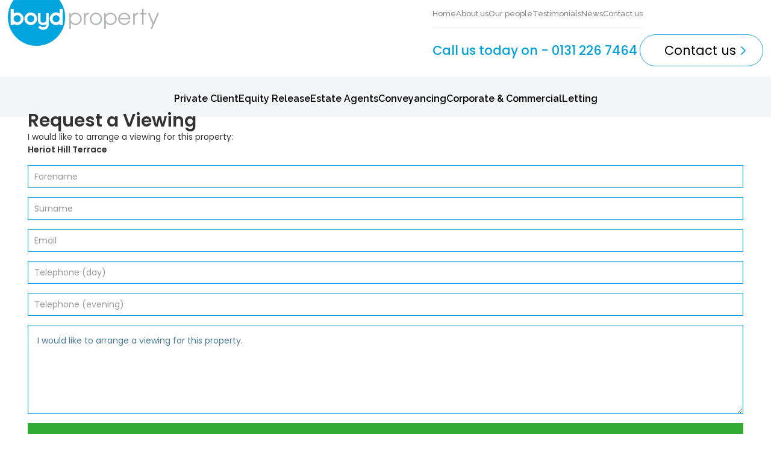

--- FILE ---
content_type: text/html; charset=utf-8
request_url: https://www.boydsolicitors.com/property-request.html?address=Heriot%20Hill%20Terrace%20&propref=&requestype=viewing
body_size: 7905
content:

<!DOCTYPE html>
<html xmlns="http://www.w3.org/1999/xhtml" xml:lang="en-gb" lang="en-gb" dir="ltr" >
<head>

<meta name="viewport" content="width=device-width, initial-scale=1.0, maximum-scale=3.0, user-scalable=yes"/>
<meta name="HandheldFriendly" content="true" />
<meta name="apple-mobile-web-app-capable" content="YES" />
<base href="https://www.boydsolicitors.com/property-request.html" />
	<meta http-equiv="content-type" content="text/html; charset=utf-8" />
	<meta name="robots" content="noindex, follow" />
	<meta name="title" content="Residential Property Lawyers Edinburgh, New Town, Aberdeen, Scotland" />
	<meta name="description" content="Residential Property Lawyers Edinburgh, New Town, Aberdeen, Scotland: Our property solicitors are highly experienced in buying &amp;amp; selling property. Contact us today." />
	<meta name="generator" content="Joomla! - Open Source Content Management" />
	<title>Residential Property Lawyers Edinburgh, New Town, Aberdeen, Scotland</title>
	<link href="/templates/boydsolicitors/favicon.ico" rel="shortcut icon" type="image/vnd.microsoft.icon" />
	<link href="/media/com_rsform/css/front.css?0f00b2a62577e68e6a177c7ef193391f" rel="stylesheet" type="text/css" />
	<link href="/templates/boydsolicitors/css/bootstrap.css" rel="stylesheet" type="text/css" media="screen,projection" />
	<link href="/templates/boydsolicitors/css/style.css?v=1032" rel="stylesheet" type="text/css" media="screen,projection" />
	<link href="/templates/boydsolicitors/css/responsive.css" rel="stylesheet" type="text/css" media="screen,projection" />
	<link href="/templates/boydsolicitors/css/slicknav.css" rel="stylesheet" type="text/css" media="screen,projection" />
	<link href="/templates/boydsolicitors/css/font-awesome.css" rel="stylesheet" type="text/css" media="screen,projection" />
	<link href="/templates/boydsolicitors/css/l.css" rel="stylesheet" type="text/css" media="screen,projection" />
	<link href="/templates/boydsolicitors/css/style-updated.css?v=101" rel="stylesheet" type="text/css" media="screen,projection" />
	<link href="/modules/mod_osquicksearchrealhomes/asset/css.css" rel="stylesheet" type="text/css" />
	<link href="/media/widgetkit/wk-styles-c3667426.css" rel="stylesheet" type="text/css" id="wk-styles-css" />
	<script src="/media/com_rsform/js/script.js?0f00b2a62577e68e6a177c7ef193391f" type="text/javascript"></script>
	<script src="/media/jui/js/jquery.min.js?0f00b2a62577e68e6a177c7ef193391f" type="text/javascript"></script>
	<script src="/media/jui/js/jquery-noconflict.js?0f00b2a62577e68e6a177c7ef193391f" type="text/javascript"></script>
	<script src="/media/jui/js/jquery-migrate.min.js?0f00b2a62577e68e6a177c7ef193391f" type="text/javascript"></script>
	<script src="/media/jui/js/bootstrap.min.js?0f00b2a62577e68e6a177c7ef193391f" type="text/javascript"></script>
	<script src="//cdnjs.cloudflare.com/ajax/libs/jquery.matchHeight/0.7.0/jquery.matchHeight-min.js" type="text/javascript"></script>
	<script src="/templates/boydsolicitors/javascript/boydsolicitors.js?v=102" type="text/javascript"></script>
	<script src="/media/widgetkit/uikit2-7bf5b674.js" type="text/javascript"></script>
	<script src="/media/widgetkit/wk-scripts-d8ba2245.js" type="text/javascript"></script>
	<script type="text/javascript">
RSFormProUtils.addEvent(window, 'load', function(){
    RSFormPro.Ajax.overrideSubmit(8, {"parent":" has-error","field":""});
});
	</script>


<!--[if IE 7]>
		<link href="/templates/boydsolicitors/css/ie7only.css" rel="stylesheet" type="text/css" />
		<![endif]-->
<script src="https://use.typekit.net/cpc1cyp.js"></script>
<script>try{Typekit.load({ async: true });}catch(e){}</script>
<Script>	    jQuery(function() {
            jQuery('.heading-col').matchHeight(true);
		});	</script>
<style>
@media (min-width: 1000px){
.slicknav_menu {display:none;}
}
</style>
  <meta name="trustpilot-one-time-domain-verification-id" content="E9mm7CivIvaqpNQzdXFieRiFxZKZpRpsZC175RHk"/>
</head>
<body class="inner-page ">

<main>
			<header>
							<div class="nvtp tpcontainer">
				
											<div class="logo">
							<a href="/">
								

<div class="custom"  >
	<div><img src="/images/boyd-property-logo.png" alt="" /></div></div>

							</a>
						</div>
																<div class="msd">			
							<ul class="menu">
<li class="item-539"><a href="/" >Home</a></li><li class="item-490"><a href="/about-us.html" >About us</a></li><li class="item-496 parent"><a href="/our-people.html" >Our people</a></li><li class="item-960"><a href="/testimonials.html" >Testimonials</a></li><li class="item-547"><a href="/news.html" >News</a></li><li class="item-495"><a href="/contact-us.html" >Contact us</a></li></ul>

							

<div class="custom"  >
	<div class="cun"><span id="sp" class="InfinityNumber clickable">Call us today on - 0131 226 7464</span>&nbsp;<a class="conusbtn" href="/contact-us.html">Contact us<svg xmlns="http://www.w3.org/2000/svg" width="24" height="24" viewbox="0 0 24 24" fill="none" stroke="#24a6e1" stroke-width="2" stroke-linecap="round" stroke-linejoin="round" class="feather feather-chevron-right"> <polyline points="9 18 15 12 9 6"></polyline> </svg></a>
<div class="menubtn "><span id="sp1"><!--text--></span> <span id="sp2"><!--text--></span> <span id="sp2"><!--text--></span></div>
</div>
<!--
<div><a href="/contact-us.html" class="enq-btn">ENQUIRE NOW</a> <span class="call-col">Call <i><span><span class="InfinityNumber clickable">01315000180</span></span></i>
	</span>
</div>
<div class="existing-clients-top"><span>existing clients: call 0131 202 5932</span></div>
--></div>
	                        
						</div>
										
				</div>
						
							<div class="nvbt">
											<div class="mnufrmbl">
							<ul class="menu">
<li class="item-539"><a href="/" >Home</a></li><li class="item-490"><a href="/about-us.html" >About us</a></li><li class="item-496 parent"><a href="/our-people.html" >Our people</a></li><li class="item-960"><a href="/testimonials.html" >Testimonials</a></li><li class="item-547"><a href="/news.html" >News</a></li><li class="item-495"><a href="/contact-us.html" >Contact us</a></li></ul>

						</div>	
								  
				  <ul class="menu tpcontainer tpccntr mnusfrbsc">
<li class="item-491 deeper parent"><a href="/legal-advice-for-individuals.html" >Private Client</a><ul class="nav-child unstyled small"><li class="item-497"><a href="/legal-advice-for-individuals/executries-probate.html" >Executries (Probate)</a></li><li class="item-498"><a href="/legal-advice-for-individuals/lawyers-for-the-elderly-older-people.html" >Services for the Elderly</a></li><li class="item-499"><a href="/legal-advice-for-individuals/wills-trusts.html" >Wills &amp; Trusts</a></li><li class="item-500"><a href="/legal-advice-for-individuals/power-of-attorney.html" >Power of Attorney</a></li><li class="item-660"><a href="/legal-advice-for-individuals/plan-for-life.html" >Plan for life</a></li></ul></li><li class="item-1635"><a href="/legal-advice-for-individuals/equity-release.html" >Equity Release</a></li><li class="item-1164 deeper parent"><a href="/estate-agents-edinburgh.html" >Estate Agents</a><ul class="nav-child unstyled small"><li class="item-1636"><a href="/legal-advice-for-individuals/residential-property.html" >Residential Property</a></li><li class="item-808"><a href="/property-valuations.html" >Instant Valuation</a></li><li class="item-1006"><a href="/estate-agents-edinburgh/properties-for-sale.html" >Properties for Sale</a></li></ul></li><li class="item-1007 deeper parent"><a href="/legal-advice-for-individuals/conveyancing.html" >Conveyancing</a><ul class="nav-child unstyled small"><li class="item-1639"><a href="/buying-a-property.html" >Buying Property</a></li><li class="item-1638"><a href="/selling-a-property.html" >Selling Property</a></li><li class="item-1637"><a href="/buying-a-property/property-valuations-home-reports.html" >Property Valuations &amp; Home Reports</a></li></ul></li><li class="item-492 deeper parent"><a href="/legal-advice-for-businesses.html" >Corporate &amp; Commercial</a><ul class="nav-child unstyled small"><li class="item-502"><a href="/legal-advice-for-businesses/buying-or-selling-a-business.html" >Buying or Selling a Business</a></li><li class="item-503"><a href="/legal-advice-for-businesses/business-start-ups.html" >Business Start-ups</a></li><li class="item-494"><a href="/legal-advice-for-businesses/commercial-property.html" >Commercial Property</a></li></ul></li><li class="item-537 deeper parent"><a href="/letting.html" >Letting</a><ul class="nav-child unstyled small"><li class="item-1152"><a href="/properties-for-let.html" >Properties for Let</a></li><li class="item-1643"><a href="/letting.html" >Landlords</a></li><li class="item-1644"><a href="/letting/tenants.html" >Tenants</a></li></ul></li></ul>

				</div>
					</header>
		
			
	
		
		
		
		
			  
	

	<div class="breadcrub-col">
		
<div class = "breadcrumbs">
<a href="/" class="pathway">Home</a> / <span>Property Request</span></div>

	</div>
	
	
  	

	

	

	<div class="content-box">
	<div class="container">
		
		<div class="content-side full"> 
		  		  <form method="post"  id="userForm" action="https://www.boydsolicitors.com/property-request.html?address=Heriot%20Hill%20Terrace%20&amp;propref=&amp;requestype=viewing"><div id="rsform_error_8" style="display: none;"><p class="formRed">Please complete all required fields!</p></div>
<!-- Do not remove this ID, it is used to identify the page so that the pagination script can work correctly -->
<fieldset class="form-horizontal formContainer request_viewing" id="rsform_8_page_0">
	<div class="form-group rsform-block rsform-block-viewingrequestfor">
			<h2 style="font-size:30px;margin-top:-10px;">Request a Viewing</h2>
I would like to arrange a viewing for this property:<br/><span class="viewing_request_address">Heriot Hill Terrace </span>
	</div>
	<div class="form-group rsform-block rsform-block-forename">
			<input type="text" value="" size="20" placeholder="Forename" name="form[Forename]" id="Forename" class="input-text rsform-input-box form-control" /><span class="formValidation"><span id="component54" class="formNoError">Invalid Input</span></span>			
	</div>
	<div class="form-group rsform-block rsform-block-surname">
			<input type="text" value="" size="20" placeholder="Surname" name="form[Surname]" id="Surname" class="input-text rsform-input-box form-control" /><span class="formValidation"><span id="component55" class="formNoError">Invalid Input</span></span>			
	</div>
	<div class="form-group rsform-block rsform-block-email">
			<input type="text" value="" size="20" placeholder="Email" name="form[Email]" id="Email" class="input-text rsform-input-box form-control" /><span class="formValidation"><span id="component56" class="formNoError">Invalid Input</span></span>			
	</div>
	<div class="form-group rsform-block rsform-block-telephoneday">
			<input type="text" value="" size="20" placeholder="Telephone (day)" name="form[TelephoneDay]" id="TelephoneDay" class="input-text rsform-input-box form-control" /><span class="formValidation"><span id="component57" class="formNoError">Invalid Input</span></span>			
	</div>
	<div class="form-group rsform-block rsform-block-telephoneevening">
			<input type="number" value="" size="20" placeholder="Telephone (evening)" step="1" name="form[TelephoneEvening]" id="TelephoneEvening" class="input-text rsform-input-box form-control" /><span class="formValidation"><span id="component58" class="formNoError">Invalid Input</span></span>			
	</div>
	<!--<div class="form-group rsform-block rsform-block-datetime{DateTime:errorClass}">
			{DateTime:body}<span class="formValidation">{DateTime:validation}</span>			
	</div>-->
	<div class="form-group rsform-block rsform-block-message">
			<textarea cols="50" rows="5" name="form[Message]" id="Message" class="input-textarea rsform-text-box form-control">I would like to arrange a viewing for this property.</textarea><span class="formValidation"><span id="component60" class="formNoError">Invalid Input</span></span>			
	</div>
	<div class="form-group rsform-block rsform-block-submit">
			<button type="submit" name="form[Submit]" id="Submit" class="send-btn rv rsform-submit-button  btn btn-primary" >Submit</button>	<span class="formValidation"></span>		<br/><br/>
	
	</div>
	<input type="hidden" name="form[propertyAddress]" id="propertyAddress" value="Heriot Hill Terrace " />
	<input type="hidden" name="form[propertyRef]" id="propertyRef" value="" />
<input type="hidden" name="form[requestType]" id="requestType" value="viewing" />
</fieldset>
<style type="text/css">
.viewing_request_address {font-weight: 600;}

.send-btn.rv {
   background: transparent url(../images/right-arrow.png) no-repeat 90% center;
    border: solid 4px #195576;
    width: 100%;
    font-weight: bold;
    font-size: 18px;
    height: 50px;
    text-align: center;
    color: #195576;
    text-transform: uppercase;
    background-size: 2%;
border-radius: 0 !important;
}
.send-btn.rv:hover {
    background-color: #195576;
    background-image: url(../images/right-arrow-white.png);
    color: #fff;
}

.request_viewing .input-text {
border: 1px solid;
    width: 100%;
    height: 38px;
    padding: 0 10px;
    color: #4c7a94;
    font-size: 14px;
    border-radius: 0px;
}

.request_viewing .input-textarea {
    border: 1px solid;
    width: 100%;
    height: 148px;
    padding: 15px;
    color: #4c7a94;
    font-size: 14px;
    border-radius: 0px;
}
.request_viewing .rsform-calendar-box {
     border: 1px solid;
    height: 38px;
    padding: 0 10px;
    color: #4c7a94;
    font-size: 14px;
    border-radius: 0px;
} 

</style><input type="hidden" name="form[formId]" value="8"/></form><script type="text/javascript">RSFormPro.Ajax.URL = "\/property-request.html?task=ajaxValidate";</script>
<script type="text/javascript">
ajaxExtraValidationScript[8] = function(task, formId, data){ 
var formComponents = {};
formComponents[54]='Forename';formComponents[55]='Surname';formComponents[56]='Email';formComponents[57]='TelephoneDay';formComponents[58]='TelephoneEvening';formComponents[60]='Message';
RSFormPro.Ajax.displayValidationErrors(formComponents, task, formId, data);
};
</script>
		</div>
		 
	</div>
	</div>

	<div class="bottom-full">
			 <div class="moduletable ">
      
     

<div class="custom"  >
	<div class="property-services">
<div class="container">
<div class="focus-col">
<div class="col-sm-4"><a href="/legal-advice-for-businesses/buying-or-selling-a-business.html" class="more-link">
<article>
<h3>Buying or Selling a Business</h3>
</article>
</a></div>
<div class="col-sm-4"><a class="more-link" href="/legal-advice-for-individuals/wills-trusts.html">
<article>
<h3>Find out about writing a will</h3>
</article>
</a></div>
<div class="col-sm-4"><a class="more-link" href="/contact-us.html">
<article>
<h3>Request a<br />quote</h3>
</article>
</a></div>
</div>
</div>
</div></div>
</div>
 
	</div>




<div class="searchsec">
	<div class="scontflex container">
	
	<!--<span class="block strapline-intro hidden-phone">Find your happy</span>
	<h2><i class="fa fa-search"></i> <span><span>Search properties</span> for <br /> sale and to rent </span></h2>-->
	<h2><span>Search properties</span> for <br /> sale and to rent </h2>
	
    <form method="post" action="https://www.boydsolicitors.com/properties-for-sale.html" name="ossearchForm119" id="ossearchForm119">
		
			<div class="main-form">
				<input type="text" autocomplete="off" value="Heriot Hill Terrace" placeholder="Search" class="search-location js-typeahead-ready" name="address" id="address">
							</div>
		
		<input type="hidden" name="property_type" id="property_type" value="" />
		<div style="display:none !important;">
		           <select id="city119" name="city119" class="input-medium" disabled="">
                              <option value="0" selected="selected">Any</option>
                           </select>
                           <select id="mstate_id119" name="mstate_id119" class="input-medium" onchange="change_stateModule119(this.value,0,119)" style="width:150px;">
                              <option value="">Any</option>
                              <option value="200"></option>
                              <option value="199">,</option>
                              <option value="158">Abbeyhill, Edinburgh East</option>
                              <option value="149">Balerno, Edinburgh South West</option>
                              <option value="163">Barnton, Edinburgh North</option>
                              <option value="127">BATHGATE</option>
                              <option value="193">Bathgate, West Lothian</option>
                              <option value="178">Bellsquarry, West Lothian</option>
                              <option value="209">Blairgowrie, Perthshire</option>
                              <option value="120">Bonnyrigg</option>
                              <option value="168">Bonnyrigg, Midlothian</option>
                              <option value="53">Borders</option>
                              <option value="130">Broughton, Edinburgh City Centre</option>
                              <option value="148">Buckstone, Edinburgh South</option>
                              <option value="153">Burdiehouse, Edinburgh South</option>
                              <option value="184">Carrick Knowe, Edinburgh West</option>
                              <option value="197">Colinton, Edinburgh South</option>
                              <option value="133">Comiston, Edinburgh South</option>
                              <option value="141">Corstorphine, Edinburgh North</option>
                              <option value="187">Craigleith, Edinburgh North</option>
                              <option value="135">Craigmillar, Edinburgh East</option>
                              <option value="194">Cramond, Edinburgh North</option>
                              <option value="156">Crewe, Edinburgh North</option>
                              <option value="121">Currie</option>
                              <option value="169">Currie, Edinburgh South West</option>
                              <option value="124">Dalgety Bay</option>
                              <option value="177">Dalgety Bay, Kinross &amp; West Fife</option>
                              <option value="119">DALKEITH</option>
                              <option value="166">Dalkeith, Midlothian</option>
                              <option value="145">Dalry, Edinburgh West</option>
                              <option value="195">Dean, Edinburgh City Centre</option>
                              <option value="132">Drylaw, Edinburgh North</option>
                              <option value="162">Dunbar, East Lothian</option>
                              <option value="203">East Calder, West Lothian</option>
                              <option value="181">East Craigs, Edinburgh North</option>
                              <option value="118">East Fife</option>
                              <option value="59">East Lothian</option>
                              <option value="140">Easter Road, Edinburgh East</option>
                              <option value="61">Edinburgh</option>
                              <option value="58">Edinburgh City Centre</option>
                              <option value="54">Edinburgh East</option>
                              <option value="57">Edinburgh North</option>
                              <option value="56">Edinburgh South</option>
                              <option value="62">Edinburgh South West</option>
                              <option value="63">Edinburgh West</option>
                              <option value="206">Eskbank, Midlothian</option>
                              <option value="159">Fairmilehead, Edinburgh South</option>
                              <option value="180">Fettes, Edinburgh North</option>
                              <option value="128">Fountainbridge, Edinburgh City Centre</option>
                              <option value="191">Gilmerton, Edinburgh South</option>
                              <option value="205">Glenrothes, East Fife</option>
                              <option value="146">Gorebridge, Midlothian</option>
                              <option value="129">Gorgie, Edinburgh West</option>
                              <option value="175">Gracemount, Edinburgh South</option>
                              <option value="167">Grange, Edinburgh South</option>
                              <option value="150">Granton, Edinburgh North</option>
                              <option value="164">Haymarket, Edinburgh City Centre</option>
                              <option value="176">Hillside, Edinburgh East</option>
                              <option value="66">Kinross &amp; West Fife</option>
                              <option value="147">Kirkcaldy, East Fife</option>
                              <option value="123">Kirkliston</option>
                              <option value="202">Kirkliston, Edinburgh North West</option>
                              <option value="182">Leith Links, Edinburgh East</option>
                              <option value="144">Leith Walk, Edinburgh East</option>
                              <option value="142">Leith, Edinburgh East</option>
                              <option value="138">Liberton, Edinburgh South</option>
                              <option value="125">Livingston</option>
                              <option value="136">Livingston, West Lothian</option>
                              <option value="122">Loanhead</option>
                              <option value="170">Loanhead, Midlothian</option>
                              <option value="192">Longstone, Edinburgh West</option>
                              <option value="201">Merchiston, Edinburgh South</option>
                              <option value="126">Mid Calder</option>
                              <option value="190">Mid Calder, West Lothian</option>
                              <option value="60">Midlothian</option>
                              <option value="186">Morningside, Edinburgh South</option>
                              <option value="157">Muirhouse, Edinburgh North</option>
                              <option value="174">Murrayfield, Edinburgh North</option>
                              <option value="139">Musselburgh, East Lothian</option>
                              <option value="208">New Town, Edinburgh City Centre</option>
                              <option value="134">Newhaven, Edinburgh East</option>
                              <option value="160">North Berwick, East Lothian</option>
                              <option value="188">Old Town, Edinburgh City Centre</option>
                              <option value="171">Orchard Brae, Edinburgh North</option>
                              <option value="131">Parkhead, Edinburgh West</option>
                              <option value="207">Perth, Perthshire</option>
                              <option value="115">Perthshire</option>
                              <option value="196">Prestonfield, Edinburgh South</option>
                              <option value="154">Prestonpans, East Lothian</option>
                              <option value="155">Saughton, Edinburgh West</option>
                              <option value="165">Shandon, Edinburgh South</option>
                              <option value="143">Sighthill, Edinburgh West</option>
                              <option value="173">Silverknowes, Edinburgh North</option>
                              <option value="137">Slateford, Edinburgh West</option>
                              <option value="198">South Gyle, Edinburgh North</option>
                              <option value="65">South Side</option>
                              <option value="152">Southhouse, Edinburgh South</option>
                              <option value="189">Stenhouse, Edinburgh West</option>
                              <option value="204">Stockbridge, Edinburgh City Centre</option>
                              <option value="183">The Shore, Edinburgh East</option>
                              <option value="185">Tollcross, Edinburgh City Centre</option>
                              <option value="179">Trinity, Edinburgh North</option>
                              <option value="172">Viewforth, Edinburgh South</option>
                              <option value="161">West End, Edinburgh City Centre</option>
                              <option value="55">West Lothian</option>
                           </select>
                              <input type="hidden" name="fields" id="fields" value=""> <input type="hidden" name="option" value="com_osproperty"> <input type="hidden" name="task" value="property_advsearch"> <input type="hidden" name="Itemid" value="662"> <input type="hidden" name="show_advancesearchform" value="0"> <input type="hidden" name="min" id="min" value="0"> <input type="hidden" name="max" id="max" value="500000"> <input type="hidden" name="step" id="step" value="1000"> <input type="hidden" name="min164" id="min164" value="0"> <input type="hidden" name="max164" id="max164" value="500000"> <input type="hidden" name="step164" id="step164" value="1000"> <input type="hidden" name="min165" id="min165" value="0"> <input type="hidden" name="max165" id="max165" value="500000"> <input type="hidden" name="step165" id="step165" value="1000"> <input type="hidden" name="min166" id="min166" value="0"> <input type="hidden" name="max166" id="max166" value="500000"> <input type="hidden" name="step166" id="step166" value="1000"> <input type="hidden" name="min167" id="min167" value="0"> <input type="hidden" name="max167" id="max167" value="500000"> <input type="hidden" name="step167" id="step167" value="1000"> <input type="hidden" name="min168" id="min168" value="0"> <input type="hidden" name="max168" id="max168" value="500000"> <input type="hidden" name="step168" id="step168" value="1000"> <input type="hidden" name="min169" id="min169" value="0"> <input type="hidden" name="max169" id="max169" value="500000"> <input type="hidden" name="step169" id="step169" value="1000"> <input type="hidden" name="min197" id="min197" value="0"> <input type="hidden" name="max197" id="max197" value="500000"> <input type="hidden" name="step197" id="step197" value="1000"> <input type="hidden" name="min198" id="min198" value="0"> <input type="hidden" name="max198" id="max198" value="500000"> <input type="hidden" name="step198" id="step198" value="1000"> <input type="hidden" name="min293" id="min293" value="0"> <input type="hidden" name="max293" id="max293" value="500000"> <input type="hidden" name="step293" id="step293" value="1000"> <input type="hidden" name="min296" id="min296" value="0"> <input type="hidden" name="max296" id="max296" value="500000"> <input type="hidden" name="step296" id="step296" value="1000"> <input type="hidden" name="min302" id="min302" value="0"> <input type="hidden" name="max302" id="max302" value="500000"> <input type="hidden" name="step302" id="step302" value="1000"> <input type="hidden" name="min311" id="min311" value="0"> <input type="hidden" name="max311" id="max311" value="500000"> <input type="hidden" name="step311" id="step311" value="1000"> <input type="hidden" name="min322" id="min322" value="0"> <input type="hidden" name="max322" id="max322" value="500000"> <input type="hidden" name="step322" id="step322" value="1000"> <input type="hidden" name="min338" id="min338" value="0"> <input type="hidden" name="max338" id="max338" value="500000"> <input type="hidden" name="step338" id="step338" value="1000"> <input type="hidden" name="min415" id="min415" value="0"> <input type="hidden" name="max415" id="max415" value="500000"> <input type="hidden" name="step415" id="step415" value="1000"> <input type="hidden" name="min416" id="min416" value="0"> <input type="hidden" name="max416" id="max416" value="500000"> <input type="hidden" name="step416" id="step416" value="1000"> <input type="hidden" name="min423" id="min423" value="0"> <input type="hidden" name="max423" id="max423" value="500000"> <input type="hidden" name="step423" id="step423" value="1000"> <input type="hidden" name="min430" id="min430" value="0"> <input type="hidden" name="max430" id="max430" value="500000"> <input type="hidden" name="step430" id="step430" value="1000"> <input type="hidden" name="min469" id="min469" value="0"> <input type="hidden" name="max469" id="max469" value="500000"> <input type="hidden" name="step469" id="step469" value="1000"> <input type="hidden" name="min470" id="min470" value="0"> <input type="hidden" name="max470" id="max470" value="500000"> <input type="hidden" name="step470" id="step470" value="1000"> <input type="hidden" name="min471" id="min471" value="0"> <input type="hidden" name="max471" id="max471" value="500000"> <input type="hidden" name="step471" id="step471" value="1000"> <input type="hidden" name="min495" id="min495" value="0"> <input type="hidden" name="max495" id="max495" value="500000"> <input type="hidden" name="step495" id="step495" value="1000"> <input type="hidden" name="searchmoduletype_id_164" id="searchmoduletype_id_164" value=""> <input type="hidden" name="searchmoduletype_id_322" id="searchmoduletype_id_322" value=""> <input type="hidden" name="searchmoduletype_id_338" id="searchmoduletype_id_338" value=""> <input type="hidden" name="searchmoduletype_id_415" id="searchmoduletype_id_415" value=""> <input type="hidden" name="searchmoduletype_id_416" id="searchmoduletype_id_416" value=""> <input type="hidden" name="searchmoduletype_id_423" id="searchmoduletype_id_423" value=""> <input type="hidden" name="searchmoduletype_id_430" id="searchmoduletype_id_430" value=""> <input type="hidden" name="searchmoduletype_id_469" id="searchmoduletype_id_469" value=""> <input type="hidden" name="searchmoduletype_id_470" id="searchmoduletype_id_470" value=""> <input type="hidden" name="searchmoduletype_id_471" id="searchmoduletype_id_471" value=""> <input type="hidden" name="searchmoduletype_id_311" id="searchmoduletype_id_311" value=""> <input type="hidden" name="searchmoduletype_id_302" id="searchmoduletype_id_302" value=""> <input type="hidden" name="searchmoduletype_id_165" id="searchmoduletype_id_165" value=""> <input type="hidden" name="searchmoduletype_id_166" id="searchmoduletype_id_166" value=""> <input type="hidden" name="searchmoduletype_id_167" id="searchmoduletype_id_167" value=""> <input type="hidden" name="searchmoduletype_id_168" id="searchmoduletype_id_168" value=""> <input type="hidden" name="searchmoduletype_id_169" id="searchmoduletype_id_169" value=""> <input type="hidden" name="searchmoduletype_id_197" id="searchmoduletype_id_197" value=""> <input type="hidden" name="searchmoduletype_id_198" id="searchmoduletype_id_198" value=""> <input type="hidden" name="searchmoduletype_id_293" id="searchmoduletype_id_293" value=""> <input type="hidden" name="searchmoduletype_id_296" id="searchmoduletype_id_296" value=""> <input type="hidden" name="searchmoduletype_id_495" id="searchmoduletype_id_495" value=""> <input type="hidden" name="searchmodulefield_ids" id="searchmodulefield_ids" value=""> 
			
		</div>
		<button type="submit" class="submitbtn">
			<svg xmlns="http://www.w3.org/2000/svg" width="34" height="34" viewBox="0 0 24 24" fill="none" stroke="#1d3d50" stroke-width="2" stroke-linecap="round" stroke-linejoin="round" class="feather feather-search">
			<circle cx="11" cy="11" r="8"></circle>
			<line x1="21" y1="21" x2="16.65" y2="16.65"></line>
			</svg>
		</button>
	</form>
    
	</div>
</div>	

    <footer>
        <div class="fwrap">
			<div class="container">
				

<div class="custom"  >
	<div class="ftop"><a class="flogo"> <img src="/images/fo-logo.png" alt="" /></a>
<div class="cn">
<h2>Call us today on - 0131 226 7464<span br=""></span></h2>
</div>
</div>
<!--
<div class="fo-logo"><img src="/images/fo-logo.png" /></div>
<div class="head-center"><a href="/contact-us.html" class="enq-btn">ENQUIRE NOW</a> <span class="call-col">Call us today on <i> <span> <span class="InfinityNumber clickable">01315000180</span> </span></i>
	</span>
</div>
<div class="existing-clients"><span>existing clients: call 0131 220 5932</span></div>
--></div>

									<div class="fbot">              
								<div class="moduletable">
						

<div class="custom"  >
	<ul>Private Client
<li><a href="/legal-advice-for-individuals/executries-probate.html">Executries / 'Probate'</a></li>
<li><a href="/legal-advice-for-individuals/lawyers-for-the-elderly-older-people.html">Services for the Elderly</a></li>
<li><a href="/legal-advice-for-individuals/wills-trusts.html">Wills &amp; TrustsWills &amp; Trusts</a></li>
<li><a href="/legal-advice-for-individuals/power-of-attorney.html">Power of Attorney</a></li>
<li><a href="/legal-advice-for-individuals/plan-for-life.html">Plan for life</a></li>
<li><a href="/legal-advice-for-individuals/equity-release.html">Equity Release</a></li>
</ul></div>
		</div>
	
								<div class="moduletable">
						

<div class="custom"  >
	<ul>Property
<li><a href="/legal-advice-for-individuals/conveyancing.html">Conveyancing</a></li>
<li><a href="/buying-a-property.html">Buying Property</a></li>
<li><a href="/selling-a-property.html">Selling Property</a></li>
<li><a href="/buying-a-property/property-valuations-home-reports.html">Property Valuations &amp; Home Reports</a></li>
<li><a href="/estate-agents-edinburgh/properties-for-sale.html">Properties for Sale</a></li>
<li><a href="/estate-agents-edinburgh.html">Estate Agents</a></li>
<li><a href="/legal-advice-for-individuals/residential-property.html">Residential Property</a></li>
<li><a href="/property-valuations.html">Instant Valuation</a></li>
<li><a href="/letting.html">Letting</a></li>
<li><a href="/properties-for-let.html">Properties for Let</a></li>
</ul></div>
		</div>
	
								<div class="moduletable">
						

<div class="custom"  >
	<ul>Corporate &amp; Commercial
<li><a href="/legal-advice-for-businesses/buying-or-selling-a-business.html">Buying &amp; Selling a Business</a></li>
<li><a href="/legal-advice-for-businesses/business-start-ups.html">Business Start-ups</a></li>
<li><a href="/legal-advice-for-businesses/commercial-property.html">Commercial Property</a></li>
</ul></div>
		</div>
	              
					</div>
				 
			</div>
        </div>        
				<div class="moduletable">
						

<div class="custom"  >
	<!--
<p style="text-align: center;"><span style="color: #ffffff;">Copyright © 2026 Boyd Solicitors. All rights reserved. | <a href="/privacy-policy.html" style="color: #ffffff;">Privacy Policy</a> | <a href="/terms-of-use.html" style="color: #ffffff;">Terms of Use</a> | <a href="/sitemap.html" style="color: #ffffff;">Sitemap</a> | <a href="/fees.html" style="color: #ffffff;">Fees</a> | <a href="https://www.moorelegaltechnology.co.uk/" target="_blank" rel="noopener">Website Design by Moore Legal Technology.</a></span></p>
-->
<div class="cpwrt container">
<p>Copyright © 2026 Boyd Solicitors. All rights reserved.</p>
<div class="ftrabx"><a href="/privacy-policy.html">Privacy Policy</a><a href="/terms-of-use.html">Terms of Use</a><a href="/sitemap.html">Sitemap</a><a href="/fees.html">Fees</a></div>
</div></div>
		</div>
	
	</footer>
	

	
</main>

<!--	<script src="/templates/boydsolicitors/javascript/jquery.slicknav.js"></script>  -->
<script src="/templates/boydsolicitors/javascript/custom.js"></script> 
<!--		
	<script type="text/javascript">
		jQuery(document).ready(function () {
			jQuery('.navigation').slicknav({
				label: 'Menu',
				duration: 500,
				prependTo: 'body'
			});
		});
	</script>
-->    

<script type="text/javascript">

jQuery(window).load(function(){  
    var biggestHeight = 0; 
	jQuery('.equal_height').each(function(){  
   	if(jQuery(this).height() > biggestHeight){  
	biggestHeight = jQuery(this).height();  
        }  
    });  
    jQuery('.equal_height').height(biggestHeight);   
    });
</script>
<!-- Infinity Tracking Code v2.0
Copyright Infinity 2016
www.infinitycloud.com -->
<script type="text/javascript">
    var _ictt = _ictt || [];
    _ictt.push(['_setIgrp','1791']); // Installation ID
    _ictt.push(['_enableGAIntegration',{'gua':true,'ga':false}]);
    _ictt.push(['_enableAutoDiscovery']);
    _ictt.push(['_track']);
(function() {
    var ict = document.createElement('script'); ict.type = 'text/javascript'; ict.async = true;
    ict.src = ('https:' == document.location.protocol ? 'https://' : 'http://') + 'ict.infinity-tracking.net/js/nas.v1.min.js';
    var scr = document.getElementsByTagName('script')[0]; scr.parentNode.insertBefore(ict, scr);
})();
</script>
<!-- Infinity Tracking Code End -->

			<!-- Google Analytics -->
			<script>
			(function(i,s,o,g,r,a,m){i['GoogleAnalyticsObject']=r;i[r]=i[r]||function(){
			(i[r].q=i[r].q||[]).push(arguments)},i[r].l=1*new Date();a=s.createElement(o),
			m=s.getElementsByTagName(o)[0];a.async=1;a.src=g;m.parentNode.insertBefore(a,m)
			})(window,document,'script','//www.google-analytics.com/analytics.js','ga');
			
			ga('create', 'UA-77668381-1', 'auto');
			ga('send', 'pageview');
			
			</script>
			<!-- End Google Analytics --></body>
</html>

--- FILE ---
content_type: text/css; charset=utf-8
request_url: https://www.boydsolicitors.com/templates/boydsolicitors/css/style.css?v=1032
body_size: 9447
content:
@import url("https://fonts.googleapis.com/css2?family=Poppins:wght@100;200;300;400;500;600;700;800;900&family=Raleway:wght@100;200;300;400;500;600;700;800&display=swap");

* {
  margin: 0;
  padding: 0;
  -webkit-box-sizing: border-box;
  box-sizing: border-box;
  line-height: normal;
}

body {
  margin: 0;
  padding: 0;
  background: #fff;
  font-family: "poppins", sans-serif;
}

main {
  background: #fff;
}

li {
  list-style: none;
}

a {
  text-decoration: none;
  -webkit-transition: all 0.4s;
  transition: all 0.4s;
}

a:hover{
  text-decoration:none
}

img {
  max-width: 100%;
}

.tpcontainer {
  max-width: 1400px;
  margin: 0 auto;
  width: 98%;
}

.fl {float: left;}
.fr {float: right;}
.cl {clear: both;height: 0;}

.container {
  max-width: 1300px;
  margin: 0 auto;
  width: 98%;
}

.nvtp {
  display: -webkit-box;
  display: -ms-flexbox;
  display: flex;
  -webkit-box-pack: justify;
  -ms-flex-pack: justify;
  justify-content: space-between;
}

.nvtp .logo {
  width: auto;
  position: relative;
}

.nvtp .msd {
  display: -webkit-box;
  display: -ms-flexbox;
  display: flex;
  -webkit-box-orient: vertical;
  -webkit-box-direction: normal;
  -ms-flex-direction: column;
  flex-direction: column;
  -webkit-box-pack: justify;
  -ms-flex-pack: justify;
  justify-content: space-between;
  gap: 15px;
}

.nvtp .msd ul {
  display: -webkit-inline-box;
  display: -ms-inline-flexbox;
  display: inline-flex;
  width: -webkit-max-content;
  width: -moz-max-content;
  width: max-content;
  padding: 12px 0;
  gap: 15px;
  border-bottom: 2px solid #f3f5f6;
}

.nvtp .msd ul li a {
  font-size: 13px;
  font-family: "Raleway", sans-serif;
  font-weight: 500;
  color: #7f7f7f;
}

.nvtp .msd ul li a:hover {
  color: #24a6e1;
}

.nvtp .msd .cun {
  display: -webkit-box;
  display: -ms-flexbox;
  display: flex;
  -webkit-box-align: center;
  -ms-flex-align: center;
  align-items: center;
  -webkit-box-pack: justify;
  -ms-flex-pack: justify;
  justify-content: space-between;
  gap: 40px;
}

.nvtp .msd .cun span {
  font-size: 21px;
  font-family: "Poppins", sans-serif;
  font-weight: 500;
}

.nvtp .msd .cun span a {
  color: #24a6e1;
  font-weight: 600;
  border-bottom: 1px solid transparent;
}

.nvtp .msd .cun span a:hover {
  border-color: #24a6e1;
}

.nvtp .msd .cun .conusbtn {
  font-size: 21px;
  font-family: "Poppins", sans-serif;
  display: -webkit-box;
  display: -ms-flexbox;
  display: flex;
  -webkit-box-align: center;
  -ms-flex-align: center;
  align-items: center;
  gap: 30px;
  color: #000;
  border: 1px solid #24a6e1;
  padding: 10px 20px 10px 40px;
  border-radius: 100px;
  -webkit-transition: all 0.5s;
  transition: all 0.5s;
}

.nvtp .msd .cun .conusbtn:hover {
  background-color: #24a6e1;
}

.nvtp .msd .cun .conusbtn:hover svg {
  stroke: #fff;
}

.nvtp .msd .cun .menubtn {
  cursor: pointer;
  display: none;
}

.nvtp .msd .cun .menubtn span {
  width: 30px;
  height: 3px;
  background-color: #000;
  display: block;
  margin: 5px 0;
}

.nvtp .msd .cun .menubtnopen {
  cursor: pointer;
}

.nvtp .msd .cun .menubtnopen span {
  -webkit-transition: all 0.5s ease;
  transition: all 0.5s ease;
}

.nvtp .msd .cun .menubtnopen span:nth-child(1) {
  -webkit-transform: rotate(45deg);
  transform: rotate(45deg);
  position: relative;
  top: 8px;
}

.nvtp .msd .cun .menubtnopen span:nth-child(2) {
  display: none;
}

.nvtp .msd .cun .menubtnopen span:nth-child(3) {
  -webkit-transform: rotate(-45deg);
  transform: rotate(-45deg);
}

.conusbtn {
  font-size: 21px;
  font-family: "Poppins", sans-serif;
  display: -webkit-box;
  display: -ms-flexbox;
  display: flex;
  -webkit-box-align: center;
  -ms-flex-align: center;
  align-items: center;
  gap: 30px;
  color: #000;
  border: 1px solid #24a6e1;
  padding: 10px 20px 10px 40px;
  border-radius: 100px;
  -webkit-transition: all 0.3s;
  transition: all 0.3s;
}

.conusbtn:hover {
  background-color: #24a6e1;
}

.conusbtn:hover {
  color: #fff !important;
}

.conusbtn:hover svg {
  stroke: #fff;
}

.nvbt {
  background-color: #f3f5f6;
  margin-top: 17px;
}

.nvbt ul {
  display: -webkit-box;
  display: -ms-flexbox;
  display: flex;
  -webkit-box-align: center;
  -ms-flex-align: center;
  align-items: center;
  gap: 40px;
  max-width: -webkit-max-content;
  max-width: -moz-max-content;
  max-width: max-content;
  margin: 0 auto;
}

.nvbt ul li a {
  font-size: 16px;
  font-family: "Raleway", sans-serif;
  font-weight: 600;
  color: #000;
}

.nvbt ul li a:hover {
  color: #24a6e1;
}


.tpccntr li {
  position: relative;
  padding: 27px 0 19px 0;
}

.tpccntr li ul {
  border-top: 3px solid #04a6e1;
  opacity: 0;
  visibility: hidden;
  position: absolute;
  flex-direction: column;
  gap: 0;
  background: #f3f5f6;
  width: max-content;
  z-index: 10;
  padding: 10px 0px;
  left: 0;
  top: 100%;
  box-shadow: 0px 6px 8px 4px rgb(0 0 0 / 25%);
}

.tpccntr li ul li {
  padding: 0;
  padding: 0 15px;
  padding: 7px 15px;
  display: block;
  width: 100%;
}

.tpccntr li ul li a {
  font-weight: 500;
  font-size: 14px;
}

.tpccntr li:hover ul {
  opacity: 1;
  visibility: visible;
}

.nvbt .mnufrmbl {
  display: none;
}

.bannrbg {
  z-index: -1;
  width: 100%;
}

.banner {
  position: relative;
  height: auto;
}

.banner .inrbnr {
  position: relative;
  background: url(../images/Bannerimg.jpg);
  height: auto;
  background-size: cover;
}

.banner .inrbnr .cntt {
  background-image: url(../images/cntbgg.png);
  background-repeat: no-repeat;
  max-width: 843px;
  padding: 85px 245px 77px 90px;
  font-family: "Raleway", sans-serif;
  color: #fff;
  position: absolute;
  top: 73px;
}

.banner .inrbnr .cntt hr {
  margin: 25px 0;
  border-color: #24a6e1;
  max-width: 100px;
}

.banner .inrbnr .cntt h2 {
  font-size: 48px;
  font-weight: 400;
}

.banner .inrbnr .cntt p {
  font-size: 21px;
  max-width: 500px;
  padding-bottom: 50px;
}

.banner .inrbnr .cntt span {
  font-weight: 700;
}

.banner .inrbnr .cntt a {
  font-size: 16px;
  font-family: "Poppins", sans-serif;
  font-weight: 500;
  padding: 15px 19px 15px 33px;
  border: 1px solid;
  display: -webkit-inline-box;
  display: -ms-inline-flexbox;
  display: inline-flex;
  -webkit-box-align: center;
  -ms-flex-align: center;
  align-items: center;
  gap: 29px;
  border-radius: 50px;
}

.banner .inrbnr .cntt .eetrf {
  border-color: transparent;
  background-color: #fff;
  color: #24a6e1;
}

.banner .inrbnr .cntt .eetrs {
  border: 1px solid #24a6e1;
  background-color: transparent;
  color: #fff;
  margin-left: 20px;
}

.banner .inrbnr .cntt .eetrs:hover {
  background-color: #24a6e1;
}

.banner .inrbnr .cntt .eetrs:hover svg {
  stroke: #fff;
}

.banner .inrbnr .cntt .eetrf:hover {
  background-color: transparent;
  border: 1px solid;
}

.bbmc {
  display: -webkit-box;
  display: -ms-flexbox;
  display: flex;
  -webkit-box-pack: justify;
  -ms-flex-pack: justify;
  justify-content: space-between;
  border-bottom: 2px solid #e6e6e6;
  padding: 90px 0;
}

.bbmc .lcnt h2 {
  font-size: 44px;
  font-family: "Raleway", sans-serif;
  font-weight: 300;
  max-width: 475px;
}

.bbmc .lcnt hr {
  border-color: #24a6e1;
  max-width: 135px;
  margin-top: 50px;
}

.bbmc .rcnt {
  font-family: "Raleway", sans-serif;
  max-width: 620px;
  border-left: 2px solid #e6e6e6;
  padding-left: 17px;
}

.bbmc .rcnt h3 {
  font-size: 28px;
  font-weight: 400;
  margin-bottom: 40px;
}

.bbmc .rcnt h3 span {
  font-weight: 600;
}

.bbmc .rcnt h4 {
  font-size: 21px;
  font-weight: 400;
}

.bbmc .rcnt h4 a {
  color: #000;
  text-decoration: underline;
  -webkit-text-decoration-color: #24a6e1;
  text-decoration-color: #24a6e1;
  font-weight: 600;
}

.under25px {
  max-width: 55px;
  border-bottom: 2px solid #24a6e1;
}

.ourservices {
  padding-top: 65px;
  padding-bottom: 135px;
}

.ourservices h2 {
  font-size: 32px;
  font-family: "Raleway", sans-serif;
  font-weight: 400;
}

.ourservices h2 span {
  font-weight: 700;
  padding-bottom: 20px;
}

.ourservices .srvcbox::before {
  content: '';
  width: 100%;
  height: 100%;
  background: url(../images/servicesoverlay.png);
  background-size: cover;
  position: absolute;
  top: 0;
  left: 0;
}

.ourservices .srboxes {
  display: -webkit-box;
  display: -ms-flexbox;
  display: flex;
  -webkit-box-pack: justify;
  -ms-flex-pack: justify;
  justify-content: space-between;
}

.ourservices .srvcbox:hover {
  -webkit-box-shadow: rgba(3, 102, 214, 0.3) 0px 0px 0px 3px;
  box-shadow: rgba(3, 102, 214, 0.3) 0px 0px 0px 3px;
}

.ourservices .srvcbox {
  width: 32%;
  position: relative;
  margin-top: 60px;
  -webkit-transition: all 0.4s;
  transition: all 0.4s;
}

.ourservices .srvcbox img {
  width: 100%;
  vertical-align: top;
}

.ourservices .srvcbox a {
  color: #fff;
  font-size: 24px;
  font-family: "Raleway", sans-serif;
  position: absolute;
  left: 30px;
  bottom: 40px;
  display: -webkit-box;
  display: -ms-flexbox;
  display: flex;
  -webkit-box-align: center;
  -ms-flex-align: center;
  align-items: center;
}

.ourservices .srvcbox a span {
  font-weight: 600;
  margin-left: 5px;
}

.ourservices .srvcbox a svg {
  background-color: #24a6e1;
  stroke: #fff;
  border-radius: 100%;
  margin-left: 40px;
}

.ourservices .srvcbox hr {
  border-color: #24a6e1;
}

.ourservices .srvcbox .underline {
  margin-right: 7px;
  margin-left: 0;
  border-bottom: 2px solid #24a6e1;
}

.shwonfix {
  display: none;
}

.srvfixed {
  position: fixed;
  width: 100%;
  top: 0;
  margin: 0;
  z-index: 100;
  padding: 15px 0;
  -webkit-box-shadow: rgba(99, 99, 99, 0.2) 0px 2px 8px 0px;
  box-shadow: rgba(99, 99, 99, 0.2) 0px 2px 8px 0px;
}

.srvfixed ul {
  gap: 30px;
}

.lprosec {
  background-color: #f3f5f6;
  padding: 70px 0 110px 0;
}

.lprosec h2 {
  font-size: 32px;
  font-family: "Raleway", sans-serif;
  font-weight: 400;
}

.lprosec h2 span {
  font-weight: 700;
  padding-bottom: 20px;
}

.lprosec .propboxes {
  display: -webkit-box;
  display: -ms-flexbox;
  display: flex;
  -webkit-box-pack: justify;
  -ms-flex-pack: justify;
  justify-content: space-between;
}

.lprosec .propbox {
  background-color: #fff;
  width: 32%;
  position: relative;
  margin-top: 60px;
  font-family: "Poppins", sans-serif;
  padding: 24px 0 16px 0;
  border-radius: 10px;
  -webkit-box-shadow: rgba(0, 0, 0, 0.16) 0px 3px 6px, rgba(0, 0, 0, 0.23) 0px 3px 6px;
  box-shadow: rgba(0, 0, 0, 0.16) 0px 3px 6px, rgba(0, 0, 0, 0.23) 0px 3px 6px;
}

.amenities-col .col-md-3 {
  text-align: left;
}

.lprosec .propbox span {
  display: inline-block;
  padding-left: 10px;
}

.lprosec .propbox .bedcount {
  display: -webkit-box;
  display: -ms-flexbox;
  display: flex;
  -webkit-box-align: center;
  -ms-flex-align: center;
  align-items: center;
  padding-left: 25px;
  margin-top: 6px;
}

.lprosec .propbox .bedcount img {
  margin: 0;
}

.lprosec .propbox .bedcount .bcount {
  font-family: "Poppins", sans-serif;
  font-weight: 500;
}

.lprosec .propbox .ptitle {
  font-size: 18px;
  font-weight: 600;
  color: #24a6e1;
}

.lprosec .propbox .address {
  font-size: 14px;
  font-weight: 500;
}

.lprosec .propbox .price {
  font-size: 14px;
  font-weight: 600;
}

.lprosec .propbox img {
  margin-top: 16px;
  width: 100%;
}

.searchsec::before {
  content: '';
  width: 100%;
  height: 100%;
  background-color: #24a6e1;
  position: absolute;
  opacity: 0.45;
  z-index: 0;
}

.searchsec {
  display: -ms-grid;
  display: grid;
  -webkit-box-align: center;
  -ms-flex-align: center;
  align-items: center;
  -webkit-box-pack: center;
  -ms-flex-pack: center;
  justify-content: center;
  position: relative;
  height: 270px;
  width: 100%;
  background: url(../images/CusMask.jpg);
  background-repeat: no-repeat;
  background-size: cover;
}

.searchsec .scontflex {
  position: relative;
  z-index: 10;
  display: -webkit-box;
  display: -ms-flexbox;
  display: flex;
  gap: 40px;
  -webkit-box-align: center;
  -ms-flex-align: center;
  align-items: center;
  width: -webkit-fit-content;
  width: -moz-fit-content;
  width: fit-content;
}

.searchsec .scontflex h2 {
  font-family: "Raleway", sans-serif;
  font-weight: 300;
  color: #ffff;
  font-size: 32px;
}

.searchsec .scontflex h2 span {
  font-weight: 600;
}

.searchsec .scontflex input {
  height: 60px;
  width: 450px;
  border-radius: 5px;
  outline: 0;
  border: 0;
  font-size: 21px;
  padding: 10px;
}

.searchsec .scontflex .submitbtn {
  background: #fff;
  border: 0;
  height: 70px;
  width: 70px;
  border-radius: 100%;
  cursor: pointer;
  -webkit-transition: all 0.4s;
  transition: all 0.4s;
  display: flex;
  justify-content: center;
  align-items: center;
}

.searchsec .scontflex .submitbtn:hover {
  background: #24a6e1;
}

.searchsec .scontflex .submitbtn:hover svg {
  stroke: #fff;
}

.searchsec .scontflex form {
  display: -webkit-box;
  display: -ms-flexbox;
  display: flex;
  -webkit-box-align: center;
  -ms-flex-align: center;
  align-items: center;
  gap: 40px;
  -ms-flex-item-align: end;
  align-self: flex-end;
  justify-content: space-between;
}

footer {
  background: #fff;
}

footer .fwrap {
  width: 100%;
  background: #1d3d50;
}

footer a {
  -webkit-transition: all 0.4s;
  transition: all 0.4s;
}

footer a:hover {
  text-decoration: underline;
}

footer .ftop {
  padding: 35px 0;
  display: -webkit-box;
  display: -ms-flexbox;
  display: flex;
  -webkit-box-pack: justify;
  -ms-flex-pack: justify;
  justify-content: space-between;
  -webkit-box-align: center;
  -ms-flex-align: center;
  align-items: center;
  border-bottom: 1px solid #617885;
}

footer .ftop .cn {
  font-family: "Raleway", sans-serif;
}

footer .ftop .cn h2 {
  font-size: 36px;
  font-weight: 500;
  color: #fff;
}

footer .ftop .cn h2 a {
  color: #24a6e1;
}

footer .ftop .cn p {
  text-align: right;
  color: #fff;
}

footer .ftop .cn p a {
  color: #fff;
}

footer .fbot {
  display: -webkit-box;
  display: -ms-flexbox;
  display: flex;
  -webkit-box-pack: justify;
  -ms-flex-pack: justify;
  justify-content: space-between;
  padding-top: 60px;
  padding-bottom: 90px;
}

footer .fbot ul {
  font-size: 26px;
  font-family: "Raleway", sans-serif;
  font-weight: 500;
  color: #fff;
}

footer .fbot ul li {
  line-height: 27 px;
}

footer .fbot ul li a {
  color: #fff;
  font-size: 14px;
  font-weight: 400;
}

footer .fbot ul li a:hover {
  color: #24a6e1;
  text-decoration: none;
}

footer .cpwrt {
  padding: 45px 0;
  background: #fff;
}

footer .cpwrt p {
  font-family: "Raleway", sans-serif;
  font-size: 18px;
  display: inline;
}

footer .cpwrt .ftrabx {
  display: inline;
}

footer .cpwrt .ftrabx a {
  font-family: "Raleway", sans-serif;
  border-left: 1px solid #000;
  padding: 0 6px;
  color: #000;
}

@media (min-width: 1900px) {
  .banner .inrbnr .cntt {
    padding: 85px 245px 40px 90px;
    top: 73px;
  }
}

@media (max-width: 1919px) {
  .banner .inrbnr .cntt {
    padding: 85px 245px 40px 90px;
    top: 25px;
  }
}

@media (max-width: 1600px) {
  .banner .inrbnr .cntt {
    padding: 35px 245px 40px 90px;
    top: 43px;
  }

  .banner .inrbnr .cntt hr {
    margin: 15px 0;
  }

  .banner .inrbnr .cntt p {
    padding-bottom: 30px;
  }
}

@media (max-width: 1366px) {
  .banner .inrbnr .cntt {
    padding: 18px 245px 18px 90px;
    font-family: "Raleway", sans-serif;
    color: #fff;
    position: absolute;
    top: 25px;
  }

  .bbmc .lcnt h2 {
    font-size: 40px;
  }

  .bbmc .rcnt h3 {
    font-size: 24px;
  }

  .bbmc .rcnt h4 {
    font-size: 20px;
  }

  .banner .inrbnr .cntt hr {
    margin: 25px 0;
  }

  .banner .inrbnr .cntt p {
    padding-bottom: 20px;
    font-size: 18px;
  }

  .banner .inrbnr .cntt {
    max-width: 770px;
  }

  .banner .inrbnr .cntt a {
    padding: 10px 19px 10px 33px;
    font-size: 14px;
  }

  .banner .inrbnr .cntt h2 {
    font-size: 40px;
  }

  .banner .inrbnr .cntt hr {
    margin: 15px 0;
  }

  .ourservices .srvcbox a svg {
    margin-left: 20px;
  }

  .ourservices .srvcbox a {
    left: 20px;
  }
}

@media (width: 1366px) {
  .banner .inrbnr .cntt {
    padding: 15px 245px 25px 90px;
    font-family: "Raleway", sans-serif;
    color: #fff;
    position: absolute;
    top: 42px;
  }

  .banner .inrbnr .cntt hr {
    margin: 25px 0;
  }

  .banner .inrbnr .cntt p {
    padding-bottom: 40px;
  }

  .banner .inrbnr .cntt a {
    font-size: 16px;
    padding: 15px 19px 15px 33px;
  }
}

h1,
.h1,
h2,
.h2,
h3,
.h3{
  margin: 0;
}


@media (max-width: 999px) {

  .nvbt {
    padding-bottom: 20px;
  }

  .nvbt ul {
    margin-top: 0;
    max-width: 100%;
  }

  .nvbt ul li {
    width: 100%;
    position: relative;
  }

  .nvbt ul li ul {
    padding-left: 15px;
  }

  .nvbt ul .parent::after {
    content: "\f107";
    display: inline-block;
    font: normal normal normal 14px/1 FontAwesome;
    font-size: inherit;
    position: absolute;
    right: 0;
    top: 0;
  }

  .nvbt ul .item-496::after {
    content: "";
  }

  .nvbt ul .drpdopen::after {
    transform: rotate(180deg);
  }

  .tpccntr li ul li a {
    font-size: 12px;
    font-weight: 600;
  }

  .nav>li>a {
    padding: 0;
  }

  .tpccntr li {
    padding: 0;
  }

  .tpccntr li ul li {
    padding: 5px 0;
  }

  .tpccntr li ul {
    position: relative;
    box-shadow: none;
    width: auto;

    overflow: hidden;
    transition: all 0.6s;
    padding: 0;
    margin: 0;
    border: 0;
  }

  .parent ul {
    height: 0;
  }


  /* .tpccntr li:hover ul{
    height: auto;
    margin-top: 7px;
    padding: 10px 0px;
  } */

  .drpdopen ul {
    height: auto;
  }

  .shwonfix {
    display: none !important;
  }

  .srvfixed {
    position: relative;
  }

  .nvtp .msd .cun .menubtn {
    display: block;
  }

  .nvtp {
    padding: 0 0 10px;
  }

  .logo img {
    width: 150px;
  }

  .nvbt .mnufrmbl,
  .nvbt ul {
    display: -webkit-box;
    display: -ms-flexbox;
    display: flex;
    -webkit-box-orient: vertical;
    -webkit-box-direction: normal;
    -ms-flex-direction: column;
    flex-direction: column;
    -webkit-box-pack: center;
    -ms-flex-pack: center;
    justify-content: center;
  }

  .nvbt ul {
    margin: 0;
    gap: 10px;
    padding-left: 20px;
    margin-top: 7px;
    -webkit-box-align: start;
    -ms-flex-align: start;
    align-items: flex-start;
  }

  .nvbt {
    -webkit-box-orient: vertical;
    -webkit-box-direction: reverse;
    -ms-flex-direction: column-reverse;
    flex-direction: column-reverse;
    padding-top: 10px;
    display: none;
    overflow: hidden;
    margin: 0;
    position: absolute;
    width: 100%;
    z-index: 10;
    border-top: 2px solid #24a6e1;
  }

  .nvtp .msd {
    -ms-flex-item-align: center;
    -ms-grid-row-align: center;
    align-self: center;
  }

  .nvtp .msd ul {
    display: none;
  }

  .nvtp .msd .cun .conusbtn {
    font-size: 14px;
    gap: 0;
    padding: 7px 20px;
  }

  .nvtp .msd .cun span {
    display: none;
  }

  .ourservices .srvcbox a {
    font-size: 12px;
    bottom: 12px;
  }

  .ourservices .srboxes {
    -ms-flex-wrap: wrap;
    flex-wrap: wrap;
  }

  .ourservices .srvcbox {
    min-width: 250px;
  }

  .bbmc {
    -ms-flex-wrap: wrap;
    flex-wrap: wrap;
  }

  .bbmc .lcnt h2 {
    max-width: none;
    text-align: center;
  }

  .bbmc .lcnt hr {
    border-color: #24a6e1;
    max-width: 135px;
    margin: 20px auto 50px auto;
  }

  .bbmc .lcnt h2 {
    font-size: 28px;
  }

  .bbmc .rcnt h3,
  .bbmc .rcnt h4 {
    font-size: 18px;
  }

  .bbmc .rcnt {
    max-width: none;
  }

  .bannrbg {
    z-index: -1;
    width: 100%;
    height: 400px;
    -o-object-fit: cover;
    object-fit: cover;
  }

  .banner .inrbnr .cntt {
    left: 50%;
    width: -webkit-fit-content;
    width: -moz-fit-content;
    width: fit-content;
    -webkit-transform: translate(-50%);
    transform: translate(-50%);
    padding: 18px 50px 18px 50px;
  }

  .nvbt ul li a {
    font-size: 13px;
  }

  .banner .inrbnr .cntt {
    padding: 0px 50px 10px 50px;
    top: 10px;
  }

  .banner .inrbnr .cntt p {
    font-size: 16px;
    padding-bottom: 7px;
  }
}

@media (max-width: 767px) {
  .lprosec {
    background-color: #f3f5f6;
    padding: 40px 0 40px 0;
  }

  .lprosec .propbox {
    margin-top: 40px;
  }

  .bbmc .rcnt {
    padding-left: 7px;
  }

  .ourservices {
    padding-bottom: 60px;
  }

  .banner .inrbnr .cntt h2 {
    font-size: 32px;
  }

  .banner .inrbnr .cntt a {
    padding: 10px 14px 10px 27px;
    font-size: 14px;
  }

  .banner .inrbnr .cntt .eetrs {
    margin-left: 5px;
  }

  .banner .inrbnr .cntt p {
    font-size: 16px;
  }

  .ourservices .srvcbox a {
    font-size: 18px;
    bottom: 12px;
  }

  .ourservices .srboxes {
    -ms-flex-wrap: wrap;
    flex-wrap: wrap;
  }

  .ourservices .srvcbox {
    min-width: 250px;
  }

  .ourservices h2,
  .lprosec h2 {
    text-align: center;
  }

  .under25px {
    margin: 0 auto;
  }

  .ourservices .srboxes {
    -ms-flex-pack: distribute;
    justify-content: space-around;
  }

  .ourservices .srvcbox {
    width: auto;
  }

  .lprosec .propboxes {
    -ms-flex-wrap: wrap;
    flex-wrap: wrap;
    -ms-flex-pack: distribute;
    justify-content: space-around;
  }

  .lprosec .propbox {
    width: auto;
  }

  .searchsec .scontflex {
    -ms-flex-wrap: wrap;
    flex-wrap: wrap;
    -ms-flex-pack: distribute;
    justify-content: space-around;
  }

  .searchsec .scontflex form {
    background-color: #fff;
    border-radius: 10px;
    gap: 0;
    width: 90%;
    overflow: hidden;
  }

  .searchsec .scontflex .submitbtn {
    border-radius: 2px;
  }

  .searchsec .scontflex input {
    width: 100%;
  }

  .searchsec .scontflex .submitbtn {
    height: 60px;
    width: 80px;
  }

  footer .ftop {
    -ms-flex-wrap: wrap;
    flex-wrap: wrap;
    gap: 20px;
  }

  footer .ftop .cn p {
    text-align: left;
  }

  footer .ftop .cn h2 {
    font-size: 28px;
  }

  footer .fbot {
    -ms-flex-wrap: wrap;
    flex-wrap: wrap;
    gap: 15px;
  }

  footer .cpwrt,
  footer .cpwrt p {
    text-align: center;
    font-size: 14px;
  }

  footer .cpwrt .ftrabx {
    display: block;
    margin-top: 10px;
  }

  .ourservices .srvcbox a {
    font-size: 18px;
    bottom: 30px;
  }

  footer .ftop {
    padding-top: 0;
    -webkit-box-pack: center;
    -ms-flex-pack: center;
    justify-content: center;
    -webkit-box-orient: vertical;
    -webkit-box-direction: normal;
    -ms-flex-direction: column;
    flex-direction: column;
  }

  footer .ftop .flogo {
    margin: 0 auto;
  }

  footer .ftop .cn h2 {
    font-size: 22px;
  }

  footer .ftop .cn p {
    text-align: center;
  }

  .searchsec .scontflex h2 {
    text-align: center;
    font-size: 28px;
  }

  .searchsec .scontflex h2 br {
    display: none;
  }

  .searchsec .scontflex .submitbtn,
  .searchsec .scontflex input {
    height: 50px;
  }

  .bbmc .rcnt h3,
  .bbmc .rcnt h4 {
    font-size: 16px;
    line-height: 25px;
  }

  .banner .inrbnr .cntt {
    top: 5px;
    padding: 0px 25px 10px 25px;
  }

  .banner .inrbnr .cntt h2 {
    font-size: 27px;
  }

  .banner .inrbnr .cntt h2 br {
    display: none;
  }

  .banner .inrbnr .cntt hr {
    margin: 5px 0;
  }

  .banner .inrbnr .cntt p {
    font-size: 15px;
    padding: 9px 0;
  }

  .banner .inrbnr .cntt a {
    padding: 7px 14px 7px 27px;
    font-size: 14px;
  }

  .banner .inrbnr .cntt .eetrs {
    float: right;
  }

  footer .fbot ul {
    font-size: 22px;
  }


}

@media (max-width: 480px) {

  /* .djslider-default img.dj-image, */
  .home-page .djslider-default ul.djslider-in>li,
  .home-page .djslider-default {
    height: 400px !important;
  }

  .djslider-default img.dj-image {
    height: 100% !important;
    object-fit: cover;
  }

  .banner .inrbnr .cntt {
    padding: 18px 20px 18px 20px;
  }

  .banner .inrbnr .cntt {
    top: 25px;
  }

  .banner .inrbnr .cntt a {
    width: 100%;
    -webkit-box-pack: center;
    -ms-flex-pack: center;
    justify-content: center;
    padding: 14px 14px 14px 27px;
  }

  .banner .inrbnr .cntt .eetrs {
    margin: 0;
    margin-top: 20px;
  }

  .nvbt ul {
    padding-left: 13px;
  }

  .logo img {
    width: 130px;
  }

  .nvtp .msd .cun .conusbtn {
    font-size: 12px;
    gap: 0;
    padding: 7px 15px;
  }

  .nvtp .msd .cun {
    gap: 20px;
  }

  .banner .inrbnr .cntt h2 {
    font-size: 28px;
  }

  .bbmc .rcnt h3,
  .bbmc .rcnt h4 {
    font-size: 16px;
    line-height: 25px;
  }

  .bbmc {
    padding: 50px 0;
  }

  .bbmc .rcnt {
    border: 0;
  }

  footer .fbot {
    padding-bottom: 50px;
    padding-top: 40px;
  }
}

/*# sourceMappingURL=style.css.map */

/*
body{ font-size:16px; color:#333333;  	font-family: "sofia-pro",sans-serif;  font-weight:300; line-height:24px; background:#fff;}

		h1, h2, h3, h4, h5, h6, small, form, ul, strong, span {margin:0px; padding:0px;	font-family: "sofia-pro",sans-serif;  }
		 
		h1 { font-size:40px; color:#3eade2; font-weight:500; margin:0px; padding:0px 0px 20px;}
		h2 { font-size:24px; color:#333333; font-weight:500; margin:0px; padding:0px 0px 25px;   }

		h3 { font-size:26px; color:#333333; font-weight:500; margin:0px; padding:0px 0px 20px; }
		h4 { font-size:20px; color:#333333; font-weight:500; margin:0px; padding:0px 0px 20px; line-height:24px ;   }
		h5 { font-size:20px; color:#333333; font-weight:500; margin:0px; padding:0px 0px 5px; line-height:24px ;   font-family: 'Montserrat', sans-serif;  }
		.fl{ float:left;}
		.fr{ float:right;}

		article, aside, figure, footer, header, hgroup,menu, nav, section { display: block; }
		.clearfix:after, .grid-block:after, .deepest:after {    clear: both;}
		.clearfix:before, .clearfix:after, .grid-block:before, .grid-block:after, .deepest:before, .deepest:after {    content: "";    display: 		table;}
		.cl{ clear:both; height:0; }
		a { color:#00a1da; outline:none;}
		a:hover { color:#242424;  outline:none;}
        a:focus{ outline:none; }
		p {  margin: 0 0 20px;}




.container {  max-width: 1180px; padding:0px; width:100%;}

*/

/*****Start header******/

.wrapp {
  max-width: 1500px;
  margin: auto;
  width: 96%;
  position: relative;
}

a header {
  width: 100%;
  float: left;
  position: relative;
  background: #fff;
  padding: 0 0;
}

.top-header {
  width: 100%;
  float: left;
  height: 125px;
}

.logo {
  float: left;
  position: absolute;
  left: 0;
}

.head-center {
  color: #333333;
  font-size: 30px;
  /* border-bottom:#333333 solid 3px */
  ;
  padding-bottom: 10px;
  display: table;
  margin: 0 auto 0;
  padding-top: 54px;
  font-family: "sofia-pro", sans-serif;
  font-weight: 500;
  /*position:absolute; right:0;*/
}

.head-center .enq-btn {
  display: none;
  color: #333333;
  margin-right: 78px;
}

.head-center .enq-btn:hover,
.head-center .enq-btn:focus {
  text-decoration: none;
}

.head-center i {
  font-style: normal;
}

.top-right {
  position: absolute;
  right: 0;
  top: 0;
}

.top-menu {
  float: left;
}

.top-menu a {
  width: 81px;
  height: 41px;
  display: block;
  background: #333333;
  text-align: center;
  font-weight: 500;
  font-size: 16px;
  color: #fff;
  line-height: 41px;
  font-family: "sofia-pro", sans-serif;
  font-weight: 500;
}

.top-menu a:hover {
  text-decoration: none;
}

.top-social {
  float: left;
  background: #00a1da;
  height: 41px;
}

.top-social ul {
  margin: 0px;
  padding: 0px;
}

.top-social ul li {
  float: left;
  list-style: none;
}

.top-social ul li a {
  display: block;
  color: #fff;
  padding: 12px 10px;
}

.top-social ul li a:hover,
.top-social ul li a:focus {
  text-decoration: none;
}


.navigation {
  width: 100%;
  float: left;
  /*background:rgba(226,241,248,0.8);*/
  background: rgba(235, 235, 240, 1);
  margin-bottom: 16px;
  /*padding:18px 0;*/
  position: relative;
  z-index: 10;
}

.navigation>ul.nav {
  margin: 0 auto;
  display: table;
  max-width: 1180px;
}

.navigation>ul.nav>li {
  float: left;
}

.navigation>ul.nav>li>a {
  display: block;
  padding: 10px 15px;
  line-height: 1;
  font-size: 16px;
  font-weight: 500;
  color: #333;
  font-family: "sofia-pro", sans-serif;
  font-weight: 500;
}

.navigation ul li a:hover,
.navigation ul li a:focus {
  background: none;
}

.navigation>ul.nav>li:hover ul {
  display: block;
}

/*
.navigation > ul.nav ul { z-index:1009;position: absolute; display: none; background: #fff; width: 180px; margin: 0 0 0 16px; padding:10px 0; border-top:#17a8de solid 2px; -webkit-box-shadow: 0 2px 4px -2px; box-shadow: 0 2px 4px -2px;}
*/

.navigation>ul.nav ul {
  z-index: 1009;
  position: absolute;
  display: none;
  background: #fff;
  width: 180px;
  margin: 0;
  padding: 10px 0;
  border-top: #17a8de solid 2px;
  box-shadow: 0px 6px 8px 4px rgba(0, 0, 0, 0.25);
}

.navigation>ul.nav>li:hover {
  background: #00a1da;
  color: #fff;
}

.navigation>ul.nav>li:hover>a {
  color: white;
}


.navigation>ul.nav ul li {
  list-style: none;
}

.navigation>ul.nav ul li a {
  display: block;
  padding: 0 15px;
  color: #333;
}

/*.navigation > ul.nav ul li  a:hover, .navigation > ul.nav ul li  a:focus { color: #17a8de; text-decoration: none;}*/
.navigation>ul.nav ul li a:hover,
.navigation>ul.nav ul li a:focus {
  color: white;
  background: #17a8de;
  text-decoration: none;
}


.top-right .menu {
  float: left;
  margin: 0px;
  padding: 0px 0px;
  background: #999;
  /*#333333;*/
  height: 41px;
}

.top-right .menu li {
  float: left;
  list-style: none;
}

.top-right .menu li a {
  padding: 0 15px;
  display: block;
  color: #fff;
  line-height: 41px;
  font-weight: 500;
}

.top-right .menu li a:hover {
  text-decoration: none;
  background: #00a1da;
}


/*********Slider **********/

.slider {
  float: left;
  /*margin: -72px 0 0;*/
  width: 100%;
  /*margin-bottom:20px;*/
  margin: 0 0 20px 0;
}

.djslider-default .slide-desc {
  height: 100%;
}

.djslider-default .slide-desc-in {
  display: table;
  height: 100%;
  position: relative;
  width: 100%;
}

.slide-desc-text-default {
  padding: 0px !important;
}

.slide-desc-text-default {
  display: table-cell;
  padding: 15px 15px 5px;
  position: relative;
  text-align: left;
}

.slider-layer {
  background: rgba(0, 0, 0, 0.75);
  /*rgba(6,167,226,0.9) ;*/
  line-height: 1;
  margin: auto;
  max-width: 738px;
  min-width: 600px;
  position: absolute;
  bottom: 0;
}

.slide-desc-bg-default {
  display: none;
}

.slider h1 {
  font-size: 36px;
  color: #fff;
  line-height: 1;
}

.slider h3 {
  font-size: 21px;
  color: #fff;
  line-height: 1.3;
}

.slider article {
  padding: 30px 0;
}

.slider-layer .container article h2 {
  color: #fff;
}

.slider-layer .container article>center {
  text-align: left;
  padding-left: 15px;
}

.ttls {
  display: flex;
}

.ttls>* {
  width: 33%;
  text-align: center;
}

.slider-layer .container a:hover {
  color: yellow;
  text-decoration: none;
}



/*********Slider END**********/



.section-page {
  width: 100%;
  float: left;
  padding: 40px 0;
}

.section-page.padd20 {
  padding: 20px 0;
}

.section-page.blue-bg {
  background: #e2f1f8;
}

.search-col {
  width: 100%;
  float: left;
  margin-bottom: 20px;
}

.search-col h2 {
  max-width: 390px;
  display: inline-block;
  font-size: 30px;
  ;
  font-family: "sofia-pro", sans-serif;
  font-weight: 500;
}

.search-col h2 i {
  width: 61px;
  height: 61px;
  display: inline-block;
  background: #06a7e2;
  color: #333;
  text-align: center;
  line-height: 61px;
  position: absolute;
  border-radius: 100%;
}

.search-col h2 span {
  padding-left: 80px;
  display: inline-block;
  padding-right: 19px;
}

.search-col .in-s {
  display: inline-block;
  vertical-align: top;
  margin-top: 10px;
  margin-right: 15px;
}

.search-col .in-s input {
  width: 251px;
  height: 51px;
  background: #fff;
  margin: 0px;
  /*border:none;*/
  font-size: 20px;
  font-weight: 400;
  padding: 0 20px;
}

.search-col .btn-s {
  display: inline-block;
  vertical-align: top;
  margin-top: 10px;
}

.search-col .hero-btn {
  font-size: 20px;
  font-weight: 500;
  color: #333;
  margin: 0 15px;
  padding: 0px;
  padding-bottom: 15px;
  border: none;
  border-bottom: #333333 solid 3px;
  background: none;
  -webkit-border-radius: 0px;
  border-radius: 0px;
  text-transform: uppercase;
}

.search-col .hero-btn:hover,
.search-col .hero-btn:focus {
  text-decoration: none;
  background: none;
  box-shadow: none;
}



.search-col .cen-dv {
  display: table;
  margin: auto;
}

.focus-col {
  width: 100%;
  float: left;
  background: #32b6e6;
  padding: 16px 0;
  /*45px 0;*/
  margin-bottom: 20px;
  /*50px;*/
  border-radius: 16px;
}

.focus-col h3 {
  font-size: 30px;
  color: white;
  /*color:#333;*/
  font-weight: 500;
}

.focus-col h3:hover {
  color: yellow;
}

.focus-col article {
  max-width: 263px;
  margin: auto;
  text-align: center;
}

.welcome-introduction {
  clear: both;
  float: none;
  text-align: center;
  font-size: 20px;
}

.welcome-col {
  float: left;
  width: 100%;
  font-weight: 500;
  font-size: 16px;
}

.more-link {
  color: #fff;
  font-size: 20px;
  font-weight: 400;
}

.more-link:hover,
.more-link:focus {
  text-decoration: none;
  color: #fff;
  text-decoration: none;
}


.welcome-col center {
  max-width: 941px;
  margin: auto;
  font-size: 20px;
}

.welcome-col h1 {
  font-size: 40px;
  color: #333;
  margin: 0px 0px 40px;
  padding: 0px;
  text-align: center;
}

.welcome-col h1 span {
  display: inline-block;
  padding-bottom: 10px;
  border-bottom: #333333 solid 3px;
}

.services-col {
  width: 100%;
  float: left;
  margin-bottom: 20px;
}

.services-col img {
  max-width: 100%;
}

.services-col .col-sm-4 {
  position: relative;
}

.services-col .fix-dv {
  position: absolute;
  width: 100%;
  height: 100%;
}

.services-col h3 {
  color: white;
}

.services-col h3:hover {
  color: yellow;
}


/*
.services-col article { width:210px; background:rgba(176,219,243,0.8); left:50%; position:relative; margin-left:-110px; top:50%; height:152px; margin-top:-75px; }
*/
.services-col article {
  width: 380px;
  background: rgba(0, 0, 0, 0.75);
  left: 0%;
  position: relative;
  height: 70px;
  margin-top: 230px;
}

.services-col center {
  padding: 10px 20px;
  text-align: left;
}

.services-col h3 {
  margin: 0px;
  padding: 0px 0px 10px;
  font-size: 40px;
  line-height: 1;
  font-weight: 500;
}

.services-col h3 span {
  font-size: 30px;
  font-weight: 300;
}

.find-btn {
  color: #fff;
  font-size: 20px;
}

.find-btn:hover,
.find-btn:focus {
  color: #fff;
  text-decoration: none;
}

.services-col img {
  width: 100%;
}


.clients-col {
  overflow: hidden;
  background: #b0dbf3
    /*#e2f1f8*/
  ;
  padding: 20px;
  font-size: 16px;
  /*font-size:26px;*/
  line-height: 28px;
  font-weight: 300;
  min-height: 254px;
  margin-bottom: 20px;
  border-radius: 16px;
}

.clients-col .testimonial {}

.clients-col .name {
  clear: both;
  text-align: right;
  margin: 0;
}

.clients-col .name::before {
  content: "- ";
}

.clients-col .date {
  text-align: right;
  margin: 0;
  font-size: 16px;
}

.clients-col q {
  quotes: "“""”""‘""’";
}

.clients-col q::before {
  font-size: 40px;
  height: 270px;
  float: left;
  width: 14px;
}

.clients-col q::after {
  font-size: 40px;
  float: right;
  width: 14px;
}



.clients-col h2 {
  margin: 0px;
  padding: 0px;
  font-size: 40px;
  color: #fff;
  font-weight: 400;
  margin-bottom: 40px;
}

.clients-col h2 span {
  display: inline-block;
  border-bottom: #fff solid 3px;
  padding-bottom: 5px;
}

.video-col img {
  width: 100%;
}

.call-div {
  width: 100%;
  float: left;
  display: table;
  position: relative;
}

.call-div img {
  width: 100%;
}

.call-div .fix-dv {
  position: absolute;
  width: 100%;
  height: 100%;
}

.call-div img {
  width: 100%;
}

.call-div .fix-dv .midd-dv {
  display: table;
  height: 100%;
  vertical-align: middle;
  width: 100%;
}

.call-div .midd-dv>article {
  display: table-cell;
  vertical-align: middle;
  text-align: center;
}

.call-div .midd-dv center {
  background: rgba(217, 237, 249, 0.8);
  font-size: 40px;
  max-width: 309px;
  margin: auto;
  display: inline-block;
  line-height: 1;
  text-align: left;
}

.call-div .midd-dv center>span {
  display: block;
  margin: 20px 18px;
  padding-bottom: 10px;
  border-bottom: #000 solid 3px;
}

.latest-news {
  background: #b0dbf3;
  padding: 0 20px;
  font-size: 20px;
}

.latest-news h2 {
  font-size: 40px;
  color: #fff;
  padding: 0px;
  margin: 20px 0 40px 0;
  width: 100%;
  float: left;
}

.latest-news h2 span {
  display: inline-block;
  border-bottom: #fff solid 3px;
  padding-bottom: 10px;
}

.latest-news h3 {
  margin: 0px;
  padding: 0px;
  font-size: 26px;
  color: #fff;
}

.latest-news h3 a {
  color: #fff;
}

.latest-news h3 a:hover,
.latest-news h3 a:focus {
  text-decoration: none;
}

.latest-news .date-col {
  font-size: 16px;
  display: block;
  padding-bottom: 15px;
}

.latest-news article {
  clear: both;
  overflow: hidden;
}

.twitter-news {
  background: #80caee;
  padding: 0 20px;
  font-size: 20px;
}

.twitter-news h2 {
  font-size: 40px;
  color: #fff;
  padding: 0px;
  margin: 20px 0 40px 0;
  width: 100%;
  float: left;
  position: relative;
}

.twitter-news h2 span {
  display: inline-block;
  border-bottom: #fff solid 3px;
  padding-bottom: 10px;
  position: relative;
}

.twitter-news a {
  color: #fff;
}

.twitter-news h2:after {
  content: "\f099";
  font-family: 'FontAwesome';
  float: right;
  color: #fff;
  position: absolute;
  right: 0;
  top: 5px;
}




.section-properties {
  width: 100%;
  float: left;
  /*background:#e2f1f8; padding:50px 0;margin-bottom:20px;*/
}

.new-properties {
  width: 100%;
  float: left;
  margin-bottom: 70px;
}

.section-properties h2 {
  text-align: center;
  font-size: 40px;
  text-align: center;
  margin: 0px 0px 40px;
  padding: 0px;
}

.section-properties h2 span {
  display: inline-block;
  /*border-bottom:#333 solid 3px;*/
  padding-bottom: 10px;
}

.new-properties .pro-information {
  background: #fff;
  border: solid lightgray 2px;
  border-radius: 16px;
}

.new-properties .heading-col {
  overflow: hidden;
  padding: 10px 62px 10px 20px;
  position: relative;
  font-size: 16px;
}

.new-properties .heading-col span {
  display: block;
}

.new-properties .property_price {
  display: inline-block !important;
  font-weight: 500;
}

.new-properties .heading-col .off-col {
  font-weight: 500;
}

.new-properties .heading-col .address-col {
  min-height: auto;
  height: 50px;
  overflow: hidden;
}

.new-properties .heading-col .address-line1-col {
  color: #00a1da;
  font-weight: 500;
  font-size: 22px;
}

.new-properties .icon-tag {
  position: absolute;
  width: 62px;
  height: 100%;
  right: 0;
  background: #333;
  top: 0;
  text-align: center;
  display: none;
}

.new-properties .icon-tag i {
  color: #fff;
  font-size: 16px;
  line-height:
}

.new-properties .icon-tag i {
  color: #fff;
  display: table;
  font-size: 16px;
  height: 100%;
  vertical-align: middle;
  width: 100%;
}

.new-properties .icon-tag i:before {
  display: table-cell;
  vertical-align: middle;
}

.amenities-col {
  overflow: hidden;
  clear: both;
  padding: 15px 10px;
  text-align: center;
  font-size: 16px;
  /*font-size:11px;*/
  line-height: 1;
}

.amenities-col i {
  display: inline-block;
  padding-right: 5px;
}

.amenities-col .col-md-3 {
  padding: 0 0;
}

.section-properties .img-col {
  position: relative;
}

.section-properties .img-col img {
  width: 100%;
}

.sale-tag {
  position: absolute;
  bottom: 0;
  left: 0;
  padding: 8px 15px;
  color: #fff;
  font-weight: 500;
  background: #00a1da;
  text-transform: uppercase;
  text-transform: uppercase;
}

.sale-tag.bule-c {
  background: #00a1da;
}

.sale-tag.red-c {
  background: #ff2e56;
}

.featured-properties {
  width: 100%;
  float: left;
}

.featured-properties .sale-tag {
  top: 0;
  bottom: auto;
}

.featured-properties article {
  overflow: hidden;
  padding: 15px 0;
}

.featured-properties h4 {
  margin: 0px;
  padding: 0px;
  color: #00a1da;
  font-size: 16px;
  float: left;
}

.featured-properties .price-col {
  float: right;
  font-size: 16px;
}

.featured-properties .featured-dec {
  overflow: hidden;
  padding: 10px 0 0;
  font-size: 14px;
}

.featured-properties p {
  margin: 0px;
  padding: 0px;
}


footer {
  width: 100%;
  float: left;
  /* background: #333333; */
}

.fo-top {
  overflow: hidden;
  padding-bottom: 50px;
}

.fo-logo {
  float: left;
}

footer .head-center {
  float: right;
  color: #fff;
  border-color: #fff;
}

footer .head-center .enq-btn {
  color: #fff;
}

footer .head-center i {
  font-style: normal;
}


.footer-midd {
  overflow: hidden;
  padding: 0 90px 80px;
  font-size: 16px;
}

.footer-midd h3 {
  color: #fff;
  font-size: 26px;
}

.footer-midd ul {
  margin: 0px;
  padding: 0px;
}

.footer-midd ul li {
  list-style: none;
}

.footer-midd ul li a {
  color: #fff;
}

.copy {
  overflow: hidden;
  clear: both;
  color: #fff;
  font-size: 11px;
  text-align: left;
  padding-bottom: 20px;
  padding-left: 90px;
}

.content-box {
  width: 100%;
  float: left;
  padding: 30px 0;
  background: #e2f1f8;
  margin-bottom: 31px;
}



.inner-banner {
  float: left;
  /*margin: -72px 0 0;*/
  width: 100%;
  /*margin-bottom:20px;*/
  margin: 0 0 20px 0;
}

.inner-banner img {
  width: 100%;
}

.inner-banner .wrapp {
  position: relative;
}

.inner-banner .heading-col {
  position: absolute;
  padding-top: 72px;
  width: 100%;
  text-align: center;
  height: 100%;
}

.inner-banner .heading-col center {
  height: 100%;
  width: 100%;
  display: table;
  margin: 0px;
  padding: 0px;
}

.inner-banner .heading-col h1 {
  display: table-cell;
  vertical-align: middle;
  width: 100%;
  text-align: center;
  font-size: 40px;
  line-height: 1;
}

.inner-banner .heading-col h1 span {
  display: inline-block;
  /*background:rgba(6,167,226,0.9);*/
  background: rgba(0, 0, 0, 0.75);
  line-height: 40px;
  padding: 10px;
  color: #fff;
  padding: 8px 26px 17px;
}



.req-form .padd {
  overflow: hidden;
  padding: 20px;
}

.req-form .in {
  width: 100%;
  float: left;
  margin-bottom: 10px;
}

.req-form .in input[type="text"] {
  width: 100%;
  height: 41px;
  background: #e2f1f8;
  border: none;
  margin: 0px;
  color: #333;
  font-size: 16px;
  padding: 0 10px;
  box-shadow: none;
  border-radius: 0;
}

.req-form .in textarea {
  width: 100%;
  height: 81px;
  background: #e2f1f8;
  border: none;
  margin: 0px;
  color: #333;
  font-size: 16px;
  padding: 10px 10px;
  box-shadow: none;
  border-radius: 0;
}

.capcha-in {
  width: 100%;
  float: left;
  margin-bottom: 20px;
}

.capcha-in img {
  width: 100%;
}

.send-btn {
  width: 100%;
  float: left;
  text-align: center;
}

.send-btn input {
  display: inline-block;
  margin: 0px;
  background: none;
  border: none;
  color: #333;
  font-size: 20px;
  font-weight: 500;
  border-bottom: #333 solid 3px;
  padding: 0px 0px 10px;
}

.Search-form .padd {
  overflow: hidden;
  padding: 20px;
}

.Search-form img {
  width: 100%;
}

.category_menu ul {
  margin: 0px;
  padding: 0px;
}

.category_menu ul li {
  list-style: none;
  line-height: 1;
}

.category_menu ul li a {
  color: #00a4dd;
  font-size: 12px;
  font-size: 400;
  position: relative;
  padding-left: 12px;
  display: block;
}

.category_menu ul li a:before {
  content: "\f0da";
  font-family: 'FontAwesome';
  position: absolute;
  left: 0;
  top: 0px;
}


.breadcrub-col {
  float: left;
  margin: -51px 0 0;
  position: relative;
  text-align: center;
  width: 100%;
  z-index: 6;
  color: #fff;
  font-size: 12px;
}

.breadcrub-col a {
  color: #fff;
  font-weight: 400;
  font-size: 12px;
}

.property-services {
  float: left;
  width: 100%;
  margin-bottom: 30px;
}

.property-services .focus-col {
  margin-bottom: 0px;
}


.map {
  margin-bottom: 20px;
}

.listing-page {
  font-size: 14px;
  line-height: 18px;
}

.listing-page {
  width: 100%;
  float: left;
}

.listing-page .list-row {
  width: 100%;
  float: left;
  margin-bottom: 30px;
}

.listing-page .col-xs-12 {
  padding-left: 0px;
}

.listing-page h3 {
  color: #000;
  font-size: 20px;
  float: left;
}

.listing-page .price-col {
  float: right;
  color: #ff2e56;
  font-size: 20px;
}

.listing-page h4 {
  margin: 0px;
  padding: 0px;
  font-size: 16px;
  color: #00a1da;
}

.listing-page .sale-tag {
  bottom: auto;
  top: 0;
}

.btn-col {
  display: inline-block;
  padding: 10px 15px;
  font-weight: 400;
  font-size: 14px;
  background: #3a3;
  /*background:#333333;*/
  color: #fff;
}

.btn-col:hover,
.btn-col:focus {
  color: #fff;
  text-decoration: none;
}

.btn-col.blue-btn {
  background: #00a4dd;
}

.listing-page .amenities-icon {
  padding: 10px 0;
  font-size: 16px;
  /*font-size:11px;*/
  text-align: center;
}

.listing-page .amenities-icon i {
  margin-right: 4px;
}

#listings .pagination {
  clear: both;
}

/***************************page flx**********************************/

.content-box {
  background: none;
}

.content-box .container {
  width: 92%;
}

.bottom-full .container {
  width: 92%;
}

.content-side {
  width: 67%;
  float: left;
}

.content-side.full {
  width: 100%;
}


.left-side.only-left {
  float: left;
  width: 28.6%;
  box-sizing: border-box;
  margin-right: 20px !important;
}


.left-side .left-col {
  width: 100%;
  float: left;
}

.white-bg {
  background: #fff;
}

.left-col+.left-col {
  margin-top: 20px;
}

.left-side {
  width: 22%;
  float: left;
}

.right-side {
  width: 22%;
  float: right;
}

.content-side.both {
  float: left;
  padding: 0 3%;
  width: 56%;
}

.inner-page.bluebg .content-box {
  background: #e2f1f8;
}

/*****************/

/***************************OUR TEAM**********************************/


.our-team-page .team-img {
  width: 100%;
  margin-bottom: 15px;
  position: relative;
}

.our-team-page .team-img img {
  width: 100%;
}

.our-team-page h3 {
  font-size: 20px;
  margin: 0px;
  padding: 0px;
}

.our-team-page h3 a {
  color: #333;
}

.our-team-page h3 a:hover,
.our-team-page h3 a:focus {
  text-decoration: none;
}

.our-team-page .col-xs-12 {
  margin-bottom: 30px;
}

.our-team-page .fixed-overlay {
  height: 100%;
  position: absolute;
  text-align: center;
  width: 100%;
  display: none;
}

.our-team-page .team-img:hover .fixed-overlay {
  display: block;
}

.our-team-page .sub-title {
  font-weight: 500;
  font-size: 16px;
  display: block;
  color: #00a4dd;
}

.our-team-page .fixed-overlay a {
  display: table;
  font-size: 20px;
  height: 30px;
  margin: -15px auto 0;
  padding: 0 10px;
  position: relative;
  top: 50%;
  width: auto;
  font-weight: 500;
  color: #fff;
}

.our-team-page .fixed-overlay a:hover,
.our-team-page .fixed-overlay a:focus {
  text-decoration: none;
}


/***************************************/

.left-nav {
  background: #e2f1f8;
}

.left-side h3 {
  margin: 0px;
  padding: 15px;
}

.left-side.only-left h3 {
  margin: 0px;
  padding: 0px 0px 15px;
}

.left-nav ul {
  margin: 0px;
  padding: 0px 0;
}

.left-nav ul li {
  list-style: none;
}

.left-nav ul li a {
  font-size: 16px;
  line-height: 20px;
  color: #333;
  padding: 8px 15px;
  display: block;
  font-weight: 400;
}

.left-nav ul li a:hover,
.left-nav ul li a:focus {
  text-decoration: none;
}

.left-nav ul>li.parent {
  background: #32b6e6;
  padding-top: 10px;
}

.left-nav ul>li.parent>a {
  color: #333;
}

.left-nav ul ul {
  background: #32b6e6;
  padding: 0px 0px 15px;
}


.left-nav ul ul li a {
  color: #fff;
  padding-top: 5px;
  padding-bottom: 5px;
}

.left-nav ul ul li a:hover,
.left-nav ul ul li a:focus {
  color: #333;
  text-decoration: none;
}

.right-side .req-form {
  background: #b0dbf3;
}

.right-side .req-form .in input[type="text"] {
  background: #fff;
}

.right-side .req-form .in textarea {
  background: #fff;
}

.scotland-col {
  background: #00a4dd;
  color: #fff;
  font-size: 20px;
  font-weight: 500;
}

.scotland-col .pad20 {
  overflow: hidden;
  padding: 20px;
}

.scotland-col .sr-img {
  float: right;
  margin: 18px 0 0;
}

/***************************/

.contact-form {
  /*max-width: 783px;*/
  width: 100%;
}

.contact-page .col-6 {
  width: 49%;
}

.bottom-full>.address-information {
  padding-bottom: 80px;
}

.bottom-full>.address-information h2 {
  font-size: 30px;
}

.contact-page .req-form .in {
  margin-bottom: 20px;
}

.contact-page .req-form .in input[type="text"] {
  height: 47px;
}

.contact-page .req-form .in textarea {
  height: 99px;
}

.contact-page .send-btn input {
  float: right;
}

.contact-page .contact-col-8 {
  float: left;
  width: 59%;
}

.contact-page .address-col span {
  color: #00a4dd;
}

.contact-page .contact-col-4 {
  float: left;
  width: 41%;
}

.address-col {
  min-height: 150px;
}

.address-col p {
  margin: 0px;
  padding: 0px 0px 5px;
  font-size: 13px;
  line-height: 1.5;
}




/************For Sale***************/

.search-form .padd {
  overflow: hidden;
  padding: 20px;
}

.ospsearch_ul {
  box-shadow: none !important;
}

.ospsearch_div {
  border: none !important;
}

.ospsearch_ul>li>a {
  font-size: 16px !important;
  font-weight: 500 !important;
  border: none !important;
  padding: 0px 0px 15px !important;
}

.mod_ossearch_right_col {
  padding-left: 0 !important;
}

.elementlabel {
  font-weight: 400 !important;
}

.ospsearch_ul select,
.ospsearch_ul input[type="file"] {
  height: auto !important;
}

.ospsearch_ul>li:last-child {
  border: none !important;
  padding: 0px !important;
}

.ospsearch_submit .btn-primary {
  background: #00a4dd !important;
  border: none !important;
  border-radius: 0px;
  text-shadow: none !important;
  font-size: 16px !important;
}

.ospsearch_submit .icon-search {
  display: none;
}

.ospsearch_submit .advlink {
  font-size: 16px;
  color: #00a4dd;
  font-weight: 500;
}

.osicon-chevron-down::before,
.osicon-downarrow::before,
.osicon-arrow-down::before {
  display: none;
}


.componentheading {
  border-bottom: 3px solid #333;
  display: table;
  font-size: 40px;
  font-weight: 500;
  margin: 0 auto 40px;
  padding: 0 0 20px;
  color: #333;
  line-height: 1;
}

.buttons-property .btn-warning {
  background: #3a3;
  /*#333333 !important;*/
  border: none !important;
  height: 40px;
  line-height: 40px;
  padding: 0px 15px !important;
  /*border-radius:0px;*/
}

.buttons-property .btn-warning i {
  display: none;
}

.buttons-property .btn-col.blue-btn {
  height: 40px;
}

.buttons-property>span {
  display: inline-block;
  float: left;
  margin-right: 8px;
}

.listing-page .os-icon-sqmt.os-2x {
  font-size: 15px !important;
}


body.bluebg {
  padding-left: 0;
  padding-right: 0;
}

.ext-mrg-pad {
  margin-bottom: 30px;
  padding-bottom: 20px;
}

img[src*='images/people'] {
  max-width: 100%;
}

div.content-side article ul {
  margin-left: 30px;
}

div.content-side article ul+* {
  margin-top: 20px;
}

.uk-grid {
  display: block !important;
  -ms-flex-wrap: no-wrap;
  -webkit-flex-wrap: no-wrap;
  flex-wrap: no-wrap;
  margin: 0;
  padding: 0;
  list-style: none;
}

#listings {
  overflow: visible !important;
}

.djslider-default .navigation-container-custom,
.djslider-default .navigation-numbers {
  top: initial !important;
  bottom: 10px;
  left: calc(50% - 40px);
}

.validate-email {
  height: 34px;
  border: 1px solid #ccc;
  border-radius: 4px;
  font-size: 14px;
  line-height: 1.42857143;
}

.zoop_form>script+a {
  width: 120px;
  margin: 0 auto;
  display: block;
}

.zoop_footer {
  text-align: center;
}

.call_us_telephone_number {
  font-size: 32px
}

.online_enquiry {
  border: 1px solid #fff;
  margin: 20px 0 0 0;
  display: block;
  transition: border 0.3s ease;
}

.online_enquiry:hover {
  border: 1px solid #000;
}

.online_enquiry a {
  color: #fff;
  display: block;
  padding: 20px;
  text-align: center;
}

.online_enquiry a:hover {
  text-decoration: none;
}

.ospsearch_submit>a.advlink {
  display: none !important;
}

.left-col.scotland-col a[href^='tel'] {
  color: #fff;
  font-size: 30px;
}

.left-col.scotland-col a[href^='tel']:hover {
  /* color: #fff; */
  cursor: default;
  text-decoration: none;
}

.zp-row div.chzn-container-single {
  width: 100% !important;
}

.zp-row div.chzn-container-single a {
  padding: 5px 5px 5px 10px;
  height: 35px;
}

.iv_float {
  position: fixed;
  top: 25%;
  right: 0px;
  padding-right: 10px;
  background: rgba(105, 178, 226, 0.80);
}

.custom.iv_float {
  padding: 0px;
  margin: 0px;
  max-width: 130px;
  z-index: 2000;
}

.custom.iv_float p {
  margin: 0px !important;
  padding: 0px !important;
}

.custom.iv_float a {
  color: #FFF;
  font-weight: 600;
  text-transform: uppercase;
  padding: 15px;
  margin-right: 10px;
  display: block;
  background-color: #00a1da;
  border-right: 3px solid #fff;
}

/************ existing client phone number styles  START ***************/

.existing-clients-top {
  color: #4d4d4d;
  text-align: right;
  font-size: 14px;
  /*border-top:3px solid #000;*/
  margin-top: 5px;
  display: none;
}

.existing-clients-top span {}

.existing-clients {
  float: right;
  width: 100%;
  color: #fff;
  text-align: right;
}

@media(max-width:768px) {
  .existing-clients-top {
    text-align: center;
    border-top-width: 0;
  }

  /*.wrapp .top-header .call-col i span span {border-bottom:0;}*/
  .existing-clients {
    text-align: center;
  }
}

/************ existing client phone number styles  END ***************/

@media(max-width:767px) {
  .slider-layer {
    width: 80%;
  }

  .slider h1 {
    font-size: 40px;
  }

  .slider h3 {
    font-size: 24px;
  }

  .custom.iv_float {
    z-index: 1;
  }

  .content-side {
    width: 100%;
  }
}



@media(max-width:639px) {
  .slider h1 {
    font-size: 30px;
  }

  .slider h3 {
    font-size: 20px;
  }

  .slider article {
    padding: 20px 0;
  }

  .ttls {
    display: block;
  }

  .ttls>* {
    width: 100%;
    text-align: center;
  }

  .props .left-side.prop_details {
    display: none !important;
  }

}

@media(max-width:479px) {
  .slider h1 {
    font-size: 20px;
    margin: 0px;
    padding: 0px 0px 10px;
  }

  .slider h3 {
    font-size: 15px;
  }

  .slider article {
    padding: 10px 0;
  }

  .slider-l>img {
    width: 99px;
  }

  .home-page .djslider-default {
    /* height: 200px !important; */
  }

  .home-page .djslider-default ul.djslider-in>li {
    /* height: 200px !important; */
  }

}


.container.reviews .name {
  font-weight: 600;
}

.container.reviews .col-lg-12 {
  margin-bottom: 10px;
}

.container.reviews .row {
  border-bottom: 1px dashed;
  margin-bottom: 10px;
}

body {
  display: block !important;
}

.uk-accordion.uk-text-left {
  display: block !important;
  clear: both;
}

.pro-information .img-col img {
  max-height: 246px;
}

.InfinityNumber.clickable {
  color: #00a1da;
  /*color: transparent !important;*/
}

.formNoError {
  display: none;
}

.img-fit {
  max-width: 100%;
  margin-bottom: 10px;
}

.bottom-full {
  clear: both;
}

#g-recaptcha-35 {
  transform: scale(.6);
}
#listings > .listing-page {padding: 0 !important;}
#listings > .listing-page > .list-row {margin-left: 0 !important;}
/* Added by MLT */

/* Fix list type */
.content-side article ul li {
    list-style-type: disc;
}

/* Accordion CSS */

--- FILE ---
content_type: text/css; charset=utf-8
request_url: https://www.boydsolicitors.com/templates/boydsolicitors/css/responsive.css
body_size: 1203
content:
 @media only screen and (min-width: 768px) and (max-width:   1200px) {
     .section-page .container, .section-properties .container { width: 96%;}
 }




@media(max-width:1200px) {

.head-center {  font-size: 20px;  left: 2%;  position: relative;}
.head-center .enq-btn {  margin-right: 40px;}
.left-side, .right-side { width: 25%;}
.content-side.both {   padding: 0 3%;  width: 50%;}
.wrapp { width: 100%;}
    
}


@media(max-width:1060px) { 
.latest-news h2 { margin-bottom:20px;}
}


@media(max-width:999px) {  
.head-center {  float: right;  font-size: 20px;  left: 0;  position: relative; padding-top: 56px;}
.slider { margin-top: 0px;}
.search-col { text-align: center;}
.inner-banner {  float: left;  margin: 0 0 20px;  width: 100%;}
.breadcrub-col {  color:#555;
  float: left;  font-size: 12px;  margin: 0;  padding-bottom: 20px;
  position: relative;  text-align: center;  width: 100%;  z-index: 6;}
.breadcrub-col a{ color: #333;}    
.inner-banner .heading-col {    padding-top: 0; }
 .inner-banner .heading-col h1 { padding-bottom: 0px;}   
.contact-page .contact-col-8 {  float: left;  width: 100%;     margin-bottom: 40px;}  
.contact-page .contact-col-4 {  float: left;  width: 100%;}
.map-pic iframe { height: 350px !important;}
  
.content-side.leftside {     width: 62%; }
.left-side.only-left {  float: left;  width: 33.6%;}
    
.top-right .menu { display: none;}
    
}


 @media only screen and (min-width: 768px) and (max-width: 999px) {
 .clients-col h2 {  font-size: 30px;  font-weight: 400;  margin: 0 0 20px;  padding: 0;}
 .clients-col   {   font-size: 18px;    font-weight: 300;    line-height: 27px;}     
.clients-col { min-height: 0;}
 .services-col article {margin-left: -115px;}   
.latest-news h2, .twitter-news h2 { font-size: 30px; margin-bottom: 20px;}
.latest-news, .twitter-news { font-size: 16px;}
 .call-div img {  height: 100%;  position: absolute;  width: 100%;}    
.call-div .fix-dv { z-index: 1;}
.call-div .midd-dv center { font-size: 32px;}   
.new-properties .heading-col {
  font-size: 14px;
  line-height: 18px;
  overflow: hidden;
  padding: 10px 62px 10px 10px;
  position: relative;
}
     
.new-properties .col-sm-6  {
  min-height: 27px;
  padding: 0 11px;
  text-align: left;
}
     
     
 }


@media(max-width:767px) {  
    
    .focus-col .col-sm-4 { margin-bottom: 30px;}
    .slider { margin-bottom: 2px;}
    .section-page.padd20 {  padding: 2px 0;}
    .services-col {  float: left;  margin-bottom: 2px;  width: 100%;}
    .clients-col { margin-bottom: 2px;}

    .home-page  .blue-bg .container { width: 92%;}
    .new-properties .col-xs-12 + .col-xs-12, .featured-properties .col-xs-12 + .col-xs-12{ margin-top: 20px;} 

    .featured-properties article {  overflow: hidden;  padding: 15px;}
    .video-col {  padding: 20px;}

    .fo-logo {  float: left;  text-align: center;  width: 100%;}

    footer .head-center{  text-align: center;    width: 100%; border: none;}  
    .top-header .head-center {  float: right;  font-size: 20px;  left: 0;
    padding-top: 32px;  position: relative;  text-align: center;  width: 100%; border: none;}

    footer .head-center .enq-btn {  border-bottom: 3px solid #fff;  display: inline-block;
    font-size: 35px;  line-height: 1;  margin-bottom: 19px;  margin-right: 0;  padding-bottom: 16px;}
    footer .call-col {  display: block; font-size: 35px; line-height: 1;}    
    footer .call-col i { display: block;}
    footer .call-col i span { display: inline-block; padding-bottom: 15px; border-bottom:#fff solid 3px; padding-top: 8px; } 

    .top-header { padding-bottom: 30px;}
    .top-header .head-center .enq-btn {  border-bottom: 3px solid #333;  display: inline-block;
    font-size: 35px;  line-height: 1;  margin-bottom: 19px;  margin-right: 0;  padding-bottom: 16px;}
    .top-header .call-col {  display: block; font-size: 35px; line-height: 1;}    
    .top-header .call-col i { display: block; font-style: normal;}
    .top-header .call-col i span { display: inline-block; padding-bottom: 5px /*15px*/; border-bottom:#333 solid 3px; padding-top: 8px; } 



    .footer-midd {  font-size: 16px;  overflow: hidden;  padding: 0 20px 80px;}

    .footer-midd .col-xs-12 + .col-xs-12 { margin-top: 30px;}
    .copy {  clear: both;    font-size: 11px;  line-height: 17px;  overflow: hidden;  padding: 0 20px 20px;  text-align: left;}

    .section-page .container, .section-properties .container{ overflow: hidden;} 

    .news-col .equal_height { height: auto !important; padding-bottom: 20px;}
    .news-col .call-div  { padding-bottom: 0px;}

    .top-right { display: none;}


    .logo {  float: left;  left: 0;  position: relative;  text-align: center;  width: 100%;}
    .top-header { height: auto;}

    .inner-banner img {  height: 130px;  width: 100%;}
    .breadcrub-col { display: none;}
    
    
    .left-side, .right-side {  margin-bottom: 20px;  width: 100%;}
    .content-side.both {  padding: 0;  width: 100%; margin-bottom: 20px; }
    
    
    .inner-banner .heading-col h1 { font-size: 30px; line-height: 32px;}
    .inner-banner .heading-col h1 span {  padding: 2px 26px 10px; line-height: 32px; }
    .componentheading { font-size: 30px;}
    .content-side.leftside {     width: 100%; margin-bottom: 20px; }
.left-side.only-left {  float: left;  width: 100%;}
    
.listing-page h3 { width: 100%;}
.listing-page .price-col {   display: block;    font-size: 20px;    padding: 0 0 20px; float: none;}    
    
.contact-page .send-btn input {    float: none;}
    
}

@media(max-width:639px) {  

.search-col .in-s {  display: inline-block;  margin-right: 0;  margin-top: 10px;  padding: 0 0;  vertical-align:top;}
    
.search-col .in-s input { width: 100%; margin-bottom: 20px;}
.search-col h2 span {  display: block;  padding: 0 20px;}
 .search-col h2 i { position: relative; margin-bottom: 8px;}
.clients-col h2 { font-size: 30px;}  
.clients-col { font-size: 24px;}
    
.section-properties h2 { font-size: 30px;}
    
  .contact-page .col-6 {
  width: 100%;
}  


}

@media only screen and (max-width:1366px) {
img[src$="boyd-letting-logo.png"] {width:251px;}
img[src$="boyd-property-logo.png"] {width:251px;}	
}

@media(max-width:355px) {  
.search-col h2 { font-size: 28px;}
}

@media(min-width:769px){
  .existing-clients-top {position:relative;border-top-width:2px;margin-top:10px;}
  .existing-clients-top:before {content:'';position:absolute;margin-top:-6px;left:0;width:100%;border-top:2px solid #000;}
}
    

--- FILE ---
content_type: text/css; charset=utf-8
request_url: https://www.boydsolicitors.com/templates/boydsolicitors/css/slicknav.css
body_size: 779
content:
/*!
 * SlickNav Responsive Mobile Menu v1.0.3
 * (c) 2015 Josh Cope
 * licensed under MIT
 */
.slicknav_btn {
  position: relative;
  display: block;
  vertical-align: middle;
  float: right;
  padding: 0.438em 0.625em 0.438em 0.625em;
  line-height: 1.125em;
  cursor: pointer; }
  .slicknav_btn .slicknav_icon-bar + .slicknav_icon-bar {
    margin-top: 0.188em; }

.slicknav_menu {
  *zoom: 1; }
  .slicknav_menu .slicknav_menutxt {
    display: block;
    line-height: 1.188em;
    float: left; }
  .slicknav_menu .slicknav_icon {
    float: right;
    margin: 0.188em 0 0 0.438em; }
  .slicknav_menu .slicknav_no-text {
    margin: 0; }
  .slicknav_menu .slicknav_icon-bar {
    display: block;
    width: 1.125em;
    height: 0.125em;
    -webkit-border-radius: 1px;
    -moz-border-radius: 1px;
    border-radius: 1px;
    -webkit-box-shadow: 0 1px 0 rgba(0, 0, 0, 0.25);
    -moz-box-shadow: 0 1px 0 rgba(0, 0, 0, 0.25);
    box-shadow: 0 1px 0 rgba(0, 0, 0, 0.25); }
  .slicknav_menu:before {
    content: " ";
    display: table; }
  .slicknav_menu:after {
    content: " ";
    display: table;
    clear: both; }

.slicknav_nav {
  clear: both; }
  .slicknav_nav ul {
    display: block; }
  .slicknav_nav li {
    display: block; }
  .slicknav_nav .slicknav_arrow {
    font-size: 0.8em;
    margin: 0 0 0 0.4em; }
  .slicknav_nav .slicknav_item {
    cursor: pointer; }
    .slicknav_nav .slicknav_item a {
      display: inline; }
  .slicknav_nav .slicknav_row {
    display: block; }
  .slicknav_nav a {
    display: block; }
  .slicknav_nav .slicknav_parent-link a {
    display: inline; }

.slicknav_brand {
  float: left; }

.slicknav_menu {
  font-size: 16px;
  box-sizing: border-box;
/*  background: #4c4c4c;*/
  /*padding: 5px; */}
  .slicknav_menu * {
    box-sizing: border-box; }
  .slicknav_menu .slicknav_menutxt {
    color: #fff;
    font-weight: bold;
    text-shadow: 0 1px 3px #000; }
  .slicknav_menu .slicknav_icon-bar {
    background-color: #fff; }

/*.slicknav_btn {
  margin: 5px 5px 6px;
  text-decoration: none;
  text-shadow: 0 1px 1px rgba(255, 255, 255, 0.75);
  -webkit-border-radius: 4px;
  -moz-border-radius: 4px;
  border-radius: 4px;
  background-color: #222; }*/
  
  .slicknav_btn {
	background:none;
  margin: 0;
  padding: 16px 15px;
  text-decoration: none;
  width: 100%;
}

.slicknav_nav {
  color: #fff;
  margin: 0;
  padding: 0;
  font-size: 0.875em;
  list-style: none;
  overflow: hidden; }
  .slicknav_nav ul {
    list-style: none;
    overflow: hidden;
    padding: 0;
    margin: 0 0 0 0; }
/*  .slicknav_nav .slicknav_row {
    padding: 5px 10px;
    margin: 2px 5px; }*/
    .slicknav_nav .slicknav_row:hover {
      /*-webkit-border-radius: 6px;
      -moz-border-radius: 6px;
      border-radius: 6px;*/
      background: #18a9df;
      color: #fff; }
  .slicknav_nav a {
    padding: 10px 10px;
    margin: 2px 5px;
    text-decoration: none;
    color: #fff; }
    .slicknav_nav a:hover {
     /* -webkit-border-radius: 6px;
      -moz-border-radius: 6px;
      border-radius: 6px;*/
      background: #18a9df;
      color: #FFF; }
  .slicknav_nav .slicknav_txtnode {
    margin-left: 15px; }
  .slicknav_nav .slicknav_item a {
    padding: 0;
    margin: 0; }
  .slicknav_nav .slicknav_parent-link a {
    padding: 0;
    margin: 0; }

.slicknav_brand {
  color: #fff;
  font-size: 18px;
  line-height: 30px;
  padding: 7px 12px;
  height: 44px; }



/**********MENU FIX*****************/

.slicknav_nav {  background:#333;  position: absolute !important;   top: 51px;  width: 100%; z-index:1000;}
.slicknav_btn.slicknav_open .slicknav_icon span:nth-child(2){ display:none; }
.slicknav_btn.slicknav_open .slicknav_icon span:nth-child(1){ -webkit-transform:rotate(45deg) ; transform:rotate(45deg) ; position:relative; top:4px;}
.slicknav_btn.slicknav_open .slicknav_icon span:nth-child(3){ -webkit-transform:rotate(-45deg); transform:rotate(-45deg); position:relative; top:-1px;}

.slicknav_nav .slicknav_arrow { float:right;}
.slicknav_nav ul ul a { padding-left:20px;}
.slicknav_nav ul ul ul a { padding-left:30px;}
.slicknav_nav ul ul ul ul a { padding-left:40px;}

.slicknav_menu { /*border-top:rgba(255,255,255,0.2) solid 1px;*/ position:relative;}

.slicknav_menu .slicknav_menutxt { font-family: 'Open Sans', sans-serif;  font-weight:300; text-transform:uppercase; }

.slicknav_menu { background: #333;}


@media(min-width:1000px) { .slicknav_menu { display:none;}}
@media(max-width:999px) { .navigation{ display:none; } }




--- FILE ---
content_type: text/css; charset=utf-8
request_url: https://www.boydsolicitors.com/templates/boydsolicitors/css/l.css
body_size: 298616
content:
/*{"c":"2016-02-25T10:51:26Z","s":"prod-origin-5369d781","v":"83ef36"}*/
/*
 * The Typekit service used to deliver this font or fonts for use on websites
 * is provided by Adobe and is subject to these Terms of Use
 * http://www.adobe.com/products/eulas/tou_typekit. For font license
 * information, see the list below.
 *
 * sofia-pro:
 *   - http://typekit.com/eulas/0000000000000000000157ae
 *   - http://typekit.com/eulas/0000000000000000000157b2
 *   - http://typekit.com/eulas/0000000000000000000157b0
 *   - http://typekit.com/eulas/0000000000000000000157b6
 *   - http://typekit.com/eulas/0000000000000000000157aa
 *   - http://typekit.com/eulas/0000000000000000000157ad
 *   - http://typekit.com/eulas/0000000000000000000157b1
 *   - http://typekit.com/eulas/0000000000000000000157af
 *   - http://typekit.com/eulas/0000000000000000000157b3
 *   - http://typekit.com/eulas/0000000000000000000157a9
 *
 * (c) 2009-2016 Adobe Systems Incorporated. All Rights Reserved.
 */

@font-face {
font-family:"sofia-pro";
src:url([data-uri]);
font-style:italic;font-weight:300;
}

@font-face {
font-family:"sofia-pro";
src:url([data-uri]);
font-style:italic;font-weight:400;
}

@font-face {
font-family:"sofia-pro";
src:url([data-uri]);
font-style:italic;font-weight:500;
}

@font-face {
font-family:"sofia-pro";
src:url([data-uri]);
font-style:italic;font-weight:600;
}

@font-face {
font-family:"sofia-pro";
src:url([data-uri]);
font-style:italic;font-weight:700;
}

@font-face {
font-family:"sofia-pro";
src:url([data-uri]);
font-style:normal;font-weight:300;
}

@font-face {
font-family:"sofia-pro";
src:url([data-uri]);
font-style:normal;font-weight:400;
}

@font-face {
font-family:"sofia-pro";
src:url([data-uri]);
font-style:normal;font-weight:500;
}

@font-face {
font-family:"sofia-pro";
src:url([data-uri]);
font-style:normal;font-weight:600;
}

@font-face {
font-family:"sofia-pro";
src:url([data-uri]);
font-style:normal;font-weight:700;
}


--- FILE ---
content_type: text/css; charset=utf-8
request_url: https://www.boydsolicitors.com/templates/boydsolicitors/css/style-updated.css?v=101
body_size: 1527
content:
body {
 /* background: #f5f5f3; */
  background:#fff;
}

h2 {
	font-size: 24px;
	font-weight: 600;  
}

h3 {
  color: #668;
  font-size: 22px;
  font-weight: 400;
}

.slicknav_nav ul li a[role='menuitem'],
.slicknav_nav ul li a[role='menuitem']:visited {
  color: white;
}

span.price {
  color: #006090;
  font-weight: 400;
}

header .wrapp {
  max-width: none;
  width: 100%;
}

header .wrapp .top-header {
  background: white;
  height: 106px;
}

header .wrapp .navigation {
  background: white;
  border-bottom: solid lightgray 2px;
}

.top-header .head-center {
	position: absolute;
	right: 20px;
}

.inner-banner .heading-col {
  position: relative;
  padding-top: 20px;
}


.dj-image {
  border-radius: 16px;
}

.slide-text .slider-layer {
  border-radius: 0 0 0 16px;
}

.inner-banner .heading-col center h1 {
  padding-bottom: 0;
}

.inner-banner .heading-col center h1 span {
  color: #666;
  background: none;
  padding-bottom:8px;
  max-width: 1000px
}

.inner-banner .heading-col center h1 span:not(:first-of-type) {
  color: #888;
  display: block;
  margin: auto;
  font-size: 24px;
}

.inner-banner .custom {
  display: none;
}


.breadcrub-col {
  display: none;
}

.left-side.ls .left-col.left-nav {
  background: white;
  border: solid lightgray 2px;
  border-radius: 16px;
}

.left-side.ls .left-col.left-nav h3
{
  display: none;
}

.left-side.ls .left-col.left-nav .padd .menu li a {
  color: #00a1da;
  font-weight: 300;
}

.left-side.ls .left-col.left-nav .padd .menu li a:hover {
  color:black;
  text-decoration: underline;
}

.padd ul.menu li:last-of-type {
  margin-bottom: 50px;
}


.left-nav ul > li.parent {
  background: inherit;
}

.right-side .left-col.req-form {
  background:white;
  border: solid lightgray 2px;
  border-radius: 16px;
}

.right-side .req-form {
  background:white;
}

.right-side .req-form h4 {
  display: none;
}

.right-side .req-form .in input[type="text"],
 .right-side .req-form .in select,
 .right-side .req-form .in textarea {
  border: solid #00a1da 1px;
}

/*

Contact us

*/
.content-box {
  padding-top:0;
}

.contact-form.req-form input[type="text"],
 .contact-form.req-form select, .contact-form.req-form textarea {
   background: white;
   border: solid #00a1da 1px;
 }

.address-information .address-col {
   background:#b0dbf3; 
   border-radius:16px;
   padding: 16px;
   margin-bottom:18px;
   min-height: 350px;
 }

.address-information .address-col.address-col-small {
   min-height: 220px;
}


.address-information .address-col p:first-of-type span {
   color: black;
   font-size: 18px;
   text-decoration:none !important;
 }

 .address-information .address-col p:not(:first-of-type) {
   padding-left: 0px;
   font-size:16px
 }

.contact-page .office-mini-photo {
  border-radius:16px;
  float: right; 
  padding: 0 0 5px 5px;
}

.contact-page .address-col span {
  color: black;
  font-weight: 400;
}


/*
Property search results
*/
.map {
  border: solid lightgray 2px;
}

#listings .property_title h3,
#listings .price-field {
  text-transform: none;
}

/*
Property details
*/
.scotland-col {
  background: none;
  border: none;
}

.left-col.scotland-col {
  background:white;
  color:black;
  border-radius: 16px;
  border: solid lightgray 2px
}

.scotland-col .pad20 .online_enquiry {
   background: #00a1da;
  color:white;
}

.scotland-col a,
.left-col.scotland-col a[href^='tel'] {
    color:#00a1da;
    font-weight:300;
}

.scotland-col .pad20 .online_enquiry a {
  color: white;
}

.detailsView .row-fluid .span12.property-title {
  display: none;
}

.left-col.white-bg.search-form {
  border-radius: 16px;
  border: solid lightgray 2px;
}

.left-col.white-bg.search-form input {
   border:solid #00a1da 1px;
}

.ospsearch_submit .btn-primary {
  border-radius: 16px;
  width: 100%;
}

.custom.scotland-col .pad20 .online_enquiry,
.btn-col.blue-btn,
.btn.btn-warning {
  border: none;
  transition: none;
  border-radius: 16px;
}

.btn.btn-warning {
  background: #3a3;
}

.btn.btn-warning:hover {
  background: #070;
}

.custom.scotland-col .pad20 .online_enquiry:hover,
.btn-col.blue-btn:hover {
  background: #00619a;
  border:none;
  transition: none;
}

/* Hide reference beneath thumbnails */
.os_property-item.clearfix .wrap.clearfix {
  display: none;
}

.os_property-item .os_property_content {
  padding-top: 24px;
  font-weight: 400;
}

a.btn.btn-primary:hover,
a.btn.cust_btns:hover {
    background: #00619a;
}

a.btn.cust_btns {
  background: #00a1da;
  min-width: 125px;
  border-radius: 16px;
}


a.btn.cust_btns[title='Requrest a Viewing'] {
  background: #3a3;
  display: inline-block !important;
  font-size:16px;
  min-width: 220px;
}

a.btn.cust_btns[title='Requrest a Viewing']:hover {
  background: #070;
}


/*
 Submit form button
*/
.send-btn input,
.rsform-submit-button {
  background: #3a3;
  border: none;
  color: white;
  padding: 8px;
  font-size: 16px;
  min-width: 160px;
  margin-bottom: 30px;
  border-bottom: none;
  border-radius: 16px;
}

.rsform-submit-button:hover,
.send-btn input:hover {
  background: #080;
}


/*
Services
*/
.services-col .row .custom img {
  border-radius: 0 0 16px 16px;
  border: solid lightgray 2px;
  border-top: none;
  margin-bottom: 16px;
}

.services-col .row .custom article {
  border-radius: 16px 16px 0 0;
}

.services-col article {
  bottom: 0;
  margin-top: 0;
  min-height: 70px;
  height: auto;
  width: initial;
}

.services-col .fix-dv {
  position: relative;
}


.focus-col {
  margin-top: 24px;
  border: solid #0286c6 2px;
}

/*
Instant Valuation box
*/
.custom.iv_float {
  background: none;
}

.custom.iv_float p a {
  margin-right: 0;
  border-radius: 16px 0 0 16px;
  border: solid #0286c6 2px;
  margin-right: 0;
  border-right: none;
}

.custom.iv_float p a:hover {
  background: #00619a;
  text-decoration: none;
}



.inner-page .content-box {
  margin-bottom: 0;
  padding-bottom: 0;
}


.team-img img {
  border-radius: 16px;
  border: solid lightgray 2px;
}

.team-img img:hover {
  border: solid #00a1da 2px;
}

article.item-page h2 img[src*='images/people'] {
  border-radius: 16px;
  border: solid lightgray 2px;
}


/*
Testimonials / Latest reviews
*/
.container.reviews .row {
	border-bottom: none;
	margin-bottom: 10px;
	background: #b0dbf3;
	border-radius: 16px;
	padding: 20px;
	margin-bottom: 20px;
	font-size: 20px;
	line-height: 28px;
}

.container.reviews .row .name {
  float: left;
  margin-right: 12px;
}



/*
Property listing
*/
.listing-page .list-row {
  border-radius: 16px;
  border: solid lightgray 2px;
  box-shadow: none;
}

.listing-page .sale-tag,
img.ospitem-imgborder {
  border-radius: 16px 0 0 0;
}



/*
Viewing request form
*/
.send-btn.rv.rsform-submit-button {
  background: #3a3;
  color: white;
  border: none;
}

.input-text.rsform-input-box.form-control,
.input-textarea.rsform-text-box.form-control {
	border: solid #00a1da 1px;
}


@media (max-width: 767px) {
  .top-header .head-center {
    display: none;
  }
  
  .custom.iv_float a {
      display:none; 
    }
  
  body.home-page > .slider {
    display: none;
  }
  
  .contact-page .office-mini-photo {
    float: none;
    padding: 0;
  }
}


@media only screen and (max-width: 999px) and (min-width: 768px) {
  .services-col article {
  	margin-left: 0;
  }
}

--- FILE ---
content_type: text/css; charset=utf-8
request_url: https://www.boydsolicitors.com/modules/mod_osquicksearchrealhomes/asset/css.css
body_size: 59
content:
.search_properties {
	left: 0;
    margin: 0 auto;
    position: absolute;
    right: 0;
    text-align: center;
    top: 35%;
    width: 100%;
    z-index: 999;
}
.search_properties .strapline-intro {
    color: #fff;
    font-size: 45px;
    line-height: 45px;
    text-shadow: 0 1px 1px #000;
}
.search_properties .hero-strapline {
    color: #fff;
    font: 300 2.5rem/1em Arial,sans-serif;
    letter-spacing: 0;
    padding-bottom: 10px;
    text-shadow: 0 1px 1px #000;
}
.hero-fieldset {
    background: rgba(0, 0, 0, 0.5) none repeat scroll 0 0;
    border-radius: 2px;
    box-shadow: 0 -1px 0 0 rgba(255, 255, 255, 0.3) inset;
    display: inline-block;
    padding:6px 8px;
	width:100%;
}
.hero-fieldset .search-location {
    border-radius: 3px;
    font-size: 16px;
    margin: 0;
	float: left;
	height: 50px !important;
}
.hero-btn {
    font-size: 1.8rem;
    font-weight: normal;
    line-height: 1;
    margin: 0 0 0 8px;
    padding: 1.4rem 24px;
}

--- FILE ---
content_type: text/javascript; charset=utf-8
request_url: https://www.boydsolicitors.com/templates/boydsolicitors/javascript/custom.js
body_size: -172
content:
jQuery('.menubtn').click(function () {
    jQuery(this).toggleClass('menubtnopen');

    jQuery('.nvbt').slideToggle();
})

jQuery('li').click(function () {
    jQuery(this).toggleClass('drpdopen');
})

--- FILE ---
content_type: text/javascript; charset=utf-8
request_url: https://www.boydsolicitors.com/templates/boydsolicitors/javascript/boydsolicitors.js?v=102
body_size: 1811
content:
//
// Class containing page layout tweaks/adjustments.
//
BoydSolicitors = function() {

	this.init = function() {
		let currentPage = document.location.pathname.toLowerCase();

		if ( currentPage === "/" ) {
			this.fixHomePagePropertyAddress();
		}
		if ( currentPage.indexOf( "/properties-for-sale/" ) >= 0 ) {
			this.propertyDetails();
		}
		if ( currentPage.indexOf( "/properties-for-let/" ) >= 0 ) {
			this.propertyDetails();
		}
		if ( currentPage.indexOf( "/testimonials.html" ) >= 0 ) {
			this.fixTestimonialEncoding();
		}

		this.insertMoreInfoMenuHeading();
	};

  


	//
	// Property details page layout changes.
	//
	this.propertyDetails = function() {

		if ( !this.propertyIsForSale() && !this.propertyIsToLet() ) {
			return;
		}
	  
		if ( document.querySelector( ".detailsView .row-fluid .span12.property-title h1" ) == null ) {
			return;
		}

		this.propertyDetailsPageHeading();
      	this.propertyDetailsDescriptions();
		this.propertyDetailsBrochureButton();
		this.propertyDetailsFloorPlanButton();
		this.propertyDetailsMovieButton();		
	};



	//
	// Detect if on property for sale page.
	//
	this.propertyIsForSale = function() {
		var pageUrl = document.location.href.toLowerCase();
		var isForSale = (pageUrl.indexOf( "properties-for-sale/") >= 0);
		return isForSale;
	};


	//
	// Detect if on property letting page.
	//
	this.propertyIsToLet = function() {
		var pageUrl = document.location.href.toLowerCase();
		var isToLet = (pageUrl.indexOf( "properties-for-let/") >= 0);
		return isToLet;
	};



	this.propertyDetailsPageHeading = function() {
		//
		// Get the property address so we can insert it into the heading
		//
		var addressElement = document.querySelector( ".detailsView .row-fluid .span12.property-title h1" );
		if ( addressElement !== null ) {
			var fullAddress = addressElement.innerText;
			var addressParts = fullAddress.split(",");
			addressParts = addressParts.map( a => a.trim() );
          
          	// Strip out the property reference (number greater than 100k)
			if ( parseInt(addressParts[0]) > 100000 ) {
				addressParts.shift();
			}
			fullAddress = addressParts.join( ", " ); 
			var headingElement = document.querySelector( ".heading-col center h1 span" );
			headingElement.innerText = fullAddress;
		}
	
		//
		// Extract number of bedrooms
		//
		var descriptionElements = document.querySelectorAll( ".prop_fe_ls li span" );
		if ( descriptionElements !== null ) {
			var bedrooms = 0;
			for( var i=0; i<descriptionElements.length; i++ ) {
				if ( descriptionElements[i].innerText.trim() == "Bedrooms" ) {
					bedrooms = parseInt( descriptionElements[i+1].innerText );
				}
			}

			//
			// Extract price
			//
			var priceElement = document.querySelector( "h5 .status-price" );
			var price = priceElement.innerText;
			price = price.replace( "£ ", "£");
			var newPriceElement = document.createElement( "span" );
			var newPriceText = "";

            var priceType = "";
            var statusType = document.querySelector( ".status-type" );
            if ( statusType !== null ) {
	            statusTypes = statusType.innerText.split( ',' );
	            priceType = statusTypes[1].trim();
            }

			//
			// Add price and bedrooms beneath the heading
			//
			if ( bedrooms > 0 ) {
				newPriceText = bedrooms + " bedroom, ";
			}
			if ( this.propertyIsForSale() ) {
				newPriceText = newPriceText + " " + priceType + " " + price;  // For sale
			} else {
				newPriceText = newPriceText + " " + price;	// To let           
			}
			newPriceElement.textContent = newPriceText;
			headingElement.parentNode.insertBefore( newPriceElement, headingElement.nextSibling );
		}
	};



	//
	// Fix property descriptions and insert line breaks.
	//
	this.propertyDetailsDescriptions = function() {
        var paragraphs = document.querySelectorAll( ".os_property_content div p" ); 
        paragraphs.forEach( p => {
            if ( p.innerHTML.indexOf( "&nbsp;&nbsp; &nbsp;&nbsp;" ) > 0 ) {
                p.innerHTML = p.innerHTML.replace( /\&nbsp;\&nbsp;\s\&nbsp;\&nbsp;/gi, "<br><br>" );
            }
         });
    };



	//
	// Adjust "Brochure" button on property details page.
	//
	this.propertyDetailsBrochureButton = function() {
		const brochureElement = document.querySelector( ".btn.cust_btns[title='Brochure']" );
		if ( brochureElement !== null ) {
			brochureElement.innerText = "View brochure";
		}
	};
	
	
	//
	// Adjust "Floor plan" button on property details page.
	//
	this.propertyDetailsFloorPlanButton = function() {
		const floorPlanElement = document.querySelector( ".btn.cust_btns[title='Floor Plan']" );
		if ( floorPlanElement !== null ) {
			floorPlanElement.innerText = "View floor plan";
		}
	};
	
	
	//
	// Adjust "Movie" button on property details page.
	//
	this.propertyDetailsMovieButton = function() {
		const movieElement = document.querySelector( ".btn.cust_btns[title='Movie']" );
		if ( movieElement !== null ) {
			movieElement.innerText = "View movie";
		}
	};


	//
	// Adjust left menu adding "More information" heading.
	//
	this.insertMoreInfoMenuHeading = function() {
		let menuHeadingElement = document.querySelector( ".left-col .padd h3" );
		if ( menuHeadingElement !== null ) {

		  const replaceHeadings = [
			  "Buying a property",
			  "Selling a property",
			  "Letting",
			  "Services for You",
			  "Services for Business",
			  "Fees",
			];

		  if ( replaceHeadings.some( h => h.toUpperCase() == menuHeadingElement.innerText.toUpperCase() ) ) {
				menuHeadingElement.innerText = "More information";
				menuHeadingElement.style.display = "block";
			}
		}
	};


	//
	// Fix HTML encoding on testimonials/reviews.
	//
	this.fixTestimonialEncoding = function() {
	let reviews = document.querySelectorAll( ".review" );
	reviews.forEach( review => {
		let reviewText = review.innerText;

		reviewText = reviewText.replace( /Review\:\s/gi, "" );
		reviewText = reviewText.replace( /&rsquo;/gi, "'" );
		reviewText = reviewText.replace( /&#039;/gi, "'" );
		reviewText = reviewText.replace( /&amp;/gi, "&" );
		reviewText = reviewText.replace( /\\'/g, "'" );

		if ( reviewText !== review.innerText ) {
			review.innerText = reviewText;
		}
	});
	};
	
	
	this.fixHomePagePropertyAddress = function() {
		var properties = document.querySelectorAll( ".pro-information .heading-col"  );
		properties.forEach( p => {
			const propertyInfoParts = p.innerText.split( "\n" );
			const addressParts = propertyInfoParts[0].split( "," );
			const priceText = p.querySelector( ".off-col" ).innerText;

			let addressLine1 = addressParts[0].trim();
			let addressLinesOther = "";
			const postcodeRegEx = /[A-Z]{1,2}[0-9]{1,2} ?[0-9][A-Z]{2}/i; 

			const addressWrapper = document.createElement( "div" );
			addressWrapper.className = "address-col";

			for( var i=1; i<addressParts.length; i++ ) {
				addressLinesOther += (i==1) ? addressParts[i] : "," + addressParts[i];
				if ( addressParts[i].search( postcodeRegEx ) >= 0 ) {
					break;	// Stop after we find the postcode
				}
			}

			let addressLine1Element = document.createElement( "span" );
			addressLine1Element.textContent = addressLine1;
			addressLine1Element.className = "address-line1-col";
			addressWrapper.append(addressLine1Element);
			
			let addressLinesOtherElement = document.createElement( "span" );
			addressLinesOtherElement.textContent = addressLinesOther;
			addressWrapper.append(addressLinesOtherElement);

			p.innerHTML = "";	
			p.append( addressWrapper );
			
			const priceTypeElement = document.createElement( "span" );
			priceTypeElement.className = "off-col";
			priceTypeElement.textContent = priceText;
			p.append( priceTypeElement );
		});
	};
}



jQuery(document).ready(function () {
	let boydPageTweaks = new BoydSolicitors();
	boydPageTweaks.init();
});


jQuery('.menubtn').click(function () {
    jQuery(this).toggleClass('menubtnopen');

    jQuery('.nvbt').slideToggle();
});

--- FILE ---
content_type: text/plain
request_url: https://www.google-analytics.com/j/collect?v=1&_v=j102&a=1201414169&t=pageview&_s=1&dl=https%3A%2F%2Fwww.boydsolicitors.com%2Fproperty-request.html%3Faddress%3DHeriot%2520Hill%2520Terrace%2520%26propref%3D%26requestype%3Dviewing&ul=en-us%40posix&dt=Residential%20Property%20Lawyers%20Edinburgh%2C%20New%20Town%2C%20Aberdeen%2C%20Scotland&sr=1280x720&vp=1280x720&_u=IEBAAEABAAAAACAAI~&jid=589448350&gjid=1362839146&cid=1756596679.1768677354&tid=UA-77668381-1&_gid=597909231.1768677354&_r=1&_slc=1&z=1688981282
body_size: -452
content:
2,cG-V0T8VS3BV9